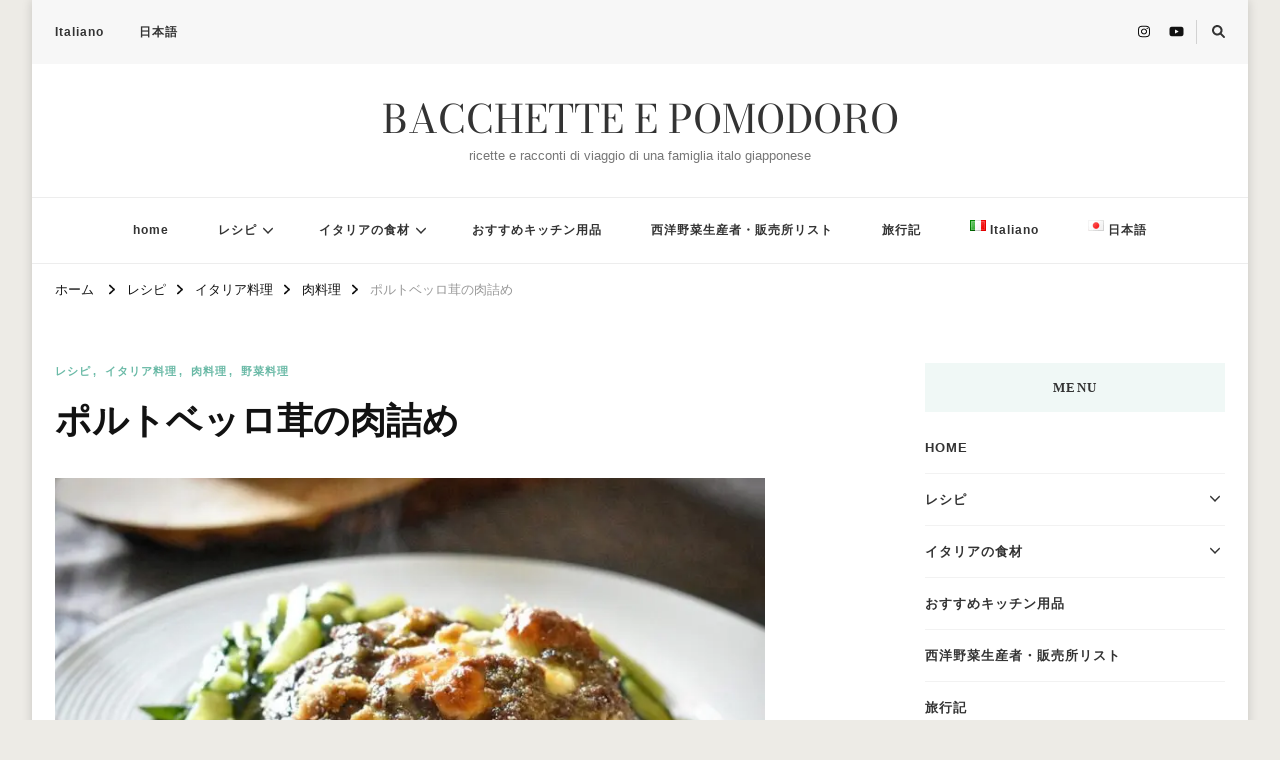

--- FILE ---
content_type: text/html; charset=UTF-8
request_url: https://bacchetteepomodoro.com/ja/funghi-portobello-ripieni-2/
body_size: 29895
content:
    <!DOCTYPE html>
    <html lang="ja" prefix="og: https://ogp.me/ns#">
    <head itemscope itemtype="http://schema.org/WebSite">
	    <meta charset="UTF-8">
    <meta name="viewport" content="width=device-width, initial-scale=1">
    <link rel="profile" href="http://gmpg.org/xfn/11">
    <style>
#wpadminbar #wp-admin-bar-wccp_free_top_button .ab-icon:before {
	content: "\f160";
	color: #02CA02;
	top: 3px;
}
#wpadminbar #wp-admin-bar-wccp_free_top_button .ab-icon {
	transform: rotate(45deg);
}
</style>
<link rel="preload" href="https://bacchetteepomodoro.com/wp-content/fonts/bodoni-moda/aFT67PxzY382XsXX63LUYL6GYFcan6NJrKp-VPjfJMShrpsGFUt8oU7a8Id4tA.woff2" as="font" type="font/woff2" crossorigin><link rel="alternate" href="https://bacchetteepomodoro.com/funghi-portobello-ripieni/" hreflang="it"/>
<link rel="alternate" href="https://bacchetteepomodoro.com/ja/funghi-portobello-ripieni-2/" hreflang="ja"/>

<!-- Search Engine Optimization by Rank Math - https://rankmath.com/ -->
<title>簡単おいしい！ポルトベッロ茸の肉詰め　レシピ・作り方| BACCHETTE E POMODORO</title>
<meta name="description" content="ポルトベッロ茸とはマッシュルームを大きく成長させたもので、肉厚で歯ごたえがある食感とマッシュルームの味と香りが美味しいキノコ。"/>
<meta name="robots" content="follow, index, max-snippet:-1, max-video-preview:-1, max-image-preview:large"/>
<link rel="canonical" href="https://bacchetteepomodoro.com/ja/funghi-portobello-ripieni-2/"/>
<meta property="og:locale" content="ja_JP"/>
<meta property="og:type" content="article"/>
<meta property="og:title" content="簡単おいしい！ポルトベッロ茸の肉詰め　レシピ・作り方| BACCHETTE E POMODORO"/>
<meta property="og:description" content="ポルトベッロ茸とはマッシュルームを大きく成長させたもので、肉厚で歯ごたえがある食感とマッシュルームの味と香りが美味しいキノコ。"/>
<meta property="og:url" content="https://bacchetteepomodoro.com/ja/funghi-portobello-ripieni-2/"/>
<meta property="og:site_name" content="BACCHETTE E POMODORO"/>
<meta property="article:tag" content="マッシュルーム"/>
<meta property="article:tag" content="牛ミンチ"/>
<meta property="article:tag" content="牛肉"/>
<meta property="article:section" content="レシピ"/>
<meta property="og:updated_time" content="2023-10-11T13:57:26+02:00"/>
<meta property="og:image" content="https://bacchetteepomodoro.com/wp-content/uploads/2020/03/IMG_0089-2.jpg"/>
<meta property="og:image:secure_url" content="https://bacchetteepomodoro.com/wp-content/uploads/2020/03/IMG_0089-2.jpg"/>
<meta property="og:image:width" content="1000"/>
<meta property="og:image:height" content="666"/>
<meta property="og:image:alt" content="funghi portobello ripieni ポルトベッロの肉詰め"/>
<meta property="og:image:type" content="image/jpeg"/>
<meta name="twitter:card" content="summary_large_image"/>
<meta name="twitter:title" content="簡単おいしい！ポルトベッロ茸の肉詰め　レシピ・作り方| BACCHETTE E POMODORO"/>
<meta name="twitter:description" content="ポルトベッロ茸とはマッシュルームを大きく成長させたもので、肉厚で歯ごたえがある食感とマッシュルームの味と香りが美味しいキノコ。"/>
<meta name="twitter:image" content="https://bacchetteepomodoro.com/wp-content/uploads/2020/03/IMG_0089-2.jpg"/>
<script type="application/ld+json" class="rank-math-schema">{"@context":"https://schema.org","@graph":[{"@type":["Person","Organization"],"@id":"https://bacchetteepomodoro.com/#person","name":"BACCHETTE E POMODORO"},{"@type":"WebSite","@id":"https://bacchetteepomodoro.com/#website","url":"https://bacchetteepomodoro.com","name":"BACCHETTE E POMODORO","publisher":{"@id":"https://bacchetteepomodoro.com/#person"},"inLanguage":"ja"},{"@type":"ImageObject","@id":"https://bacchetteepomodoro.com/wp-content/uploads/2020/03/IMG_0089-2.jpg","url":"https://bacchetteepomodoro.com/wp-content/uploads/2020/03/IMG_0089-2.jpg","width":"1000","height":"666","caption":"funghi portobello ripieni \u30dd\u30eb\u30c8\u30d9\u30c3\u30ed\u306e\u8089\u8a70\u3081","inLanguage":"ja"},{"@type":"WebPage","@id":"https://bacchetteepomodoro.com/ja/funghi-portobello-ripieni-2/#webpage","url":"https://bacchetteepomodoro.com/ja/funghi-portobello-ripieni-2/","name":"\u7c21\u5358\u304a\u3044\u3057\u3044\uff01\u30dd\u30eb\u30c8\u30d9\u30c3\u30ed\u8338\u306e\u8089\u8a70\u3081\u3000\u30ec\u30b7\u30d4\u30fb\u4f5c\u308a\u65b9| BACCHETTE E POMODORO","datePublished":"2020-03-17T15:25:23+01:00","dateModified":"2023-10-11T13:57:26+02:00","isPartOf":{"@id":"https://bacchetteepomodoro.com/#website"},"primaryImageOfPage":{"@id":"https://bacchetteepomodoro.com/wp-content/uploads/2020/03/IMG_0089-2.jpg"},"inLanguage":"ja"},{"@type":"Person","@id":"https://bacchetteepomodoro.com/ja/funghi-portobello-ripieni-2/#author","name":"Bacchette e Pomodoro","image":{"@type":"ImageObject","@id":"https://secure.gravatar.com/avatar/bd4c9c44eac1c34ea3fc1f8ac4ed8516397e1352d556ce377617d571a756e6a2?s=96&amp;d=mm&amp;r=g","url":"https://secure.gravatar.com/avatar/bd4c9c44eac1c34ea3fc1f8ac4ed8516397e1352d556ce377617d571a756e6a2?s=96&amp;d=mm&amp;r=g","caption":"Bacchette e Pomodoro","inLanguage":"ja"}},{"@type":"Recipe","name":"\u7c21\u5358\u304a\u3044\u3057\u3044\uff01\u30dd\u30eb\u30c8\u30d9\u30c3\u30ed\u8338\u306e\u8089\u8a70\u3081\u3000\u30ec\u30b7\u30d4\u30fb\u4f5c\u308a\u65b9","datePublished":"2020-03-17T15:25:23+01:00","author":{"@id":"https://bacchetteepomodoro.com/ja/funghi-portobello-ripieni-2/#author","name":"Bacchette e Pomodoro"},"description":"\u30dd\u30eb\u30c8\u30d9\u30c3\u30ed\u8338\u3068\u306f\u30de\u30c3\u30b7\u30e5\u30eb\u30fc\u30e0\u3092\u5927\u304d\u304f\u6210\u9577\u3055\u305b\u305f\u3082\u306e\u3067\u3001\u8089\u539a\u3067\u6b6f\u3054\u305f\u3048\u304c\u3042\u308b\u98df\u611f\u3068\u30de\u30c3\u30b7\u30e5\u30eb\u30fc\u30e0\u306e\u5473\u3068\u9999\u308a\u304c\u7f8e\u5473\u3057\u3044\u30ad\u30ce\u30b3\u3002","recipeIngredient":[],"image":{"@id":"https://bacchetteepomodoro.com/wp-content/uploads/2020/03/IMG_0089-2.jpg"},"@id":"https://bacchetteepomodoro.com/ja/funghi-portobello-ripieni-2/#schema-96450","isPartOf":{"@id":"https://bacchetteepomodoro.com/ja/funghi-portobello-ripieni-2/#webpage"},"publisher":{"@id":"https://bacchetteepomodoro.com/#person"},"inLanguage":"ja","mainEntityOfPage":{"@id":"https://bacchetteepomodoro.com/ja/funghi-portobello-ripieni-2/#webpage"}}]}</script>
<!-- /Rank Math WordPress SEO プラグイン -->

<link rel="alternate" type="application/rss+xml" title="BACCHETTE E POMODORO &raquo; フィード" href="https://bacchetteepomodoro.com/ja/feed/"/>
<link rel="alternate" type="application/rss+xml" title="BACCHETTE E POMODORO &raquo; コメントフィード" href="https://bacchetteepomodoro.com/ja/comments/feed/"/>
<link rel="alternate" title="oEmbed (JSON)" type="application/json+oembed" href="https://bacchetteepomodoro.com/wp-json/oembed/1.0/embed?url=https%3A%2F%2Fbacchetteepomodoro.com%2Fja%2Ffunghi-portobello-ripieni-2%2F&#038;lang=ja"/>
<link rel="alternate" title="oEmbed (XML)" type="text/xml+oembed" href="https://bacchetteepomodoro.com/wp-json/oembed/1.0/embed?url=https%3A%2F%2Fbacchetteepomodoro.com%2Fja%2Ffunghi-portobello-ripieni-2%2F&#038;format=xml&#038;lang=ja"/>
<style id='wp-img-auto-sizes-contain-inline-css' type='text/css'>
img:is([sizes=auto i],[sizes^="auto," i]){contain-intrinsic-size:3000px 1500px}
/*# sourceURL=wp-img-auto-sizes-contain-inline-css */
</style>
<style id='wp-emoji-styles-inline-css' type='text/css'>

	img.wp-smiley, img.emoji {
		display: inline !important;
		border: none !important;
		box-shadow: none !important;
		height: 1em !important;
		width: 1em !important;
		margin: 0 0.07em !important;
		vertical-align: -0.1em !important;
		background: none !important;
		padding: 0 !important;
	}
/*# sourceURL=wp-emoji-styles-inline-css */
</style>
<style id='wp-block-library-inline-css' type='text/css'>
:root{--wp-block-synced-color:#7a00df;--wp-block-synced-color--rgb:122,0,223;--wp-bound-block-color:var(--wp-block-synced-color);--wp-editor-canvas-background:#ddd;--wp-admin-theme-color:#007cba;--wp-admin-theme-color--rgb:0,124,186;--wp-admin-theme-color-darker-10:#006ba1;--wp-admin-theme-color-darker-10--rgb:0,107,160.5;--wp-admin-theme-color-darker-20:#005a87;--wp-admin-theme-color-darker-20--rgb:0,90,135;--wp-admin-border-width-focus:2px}@media (min-resolution:192dpi){:root{--wp-admin-border-width-focus:1.5px}}.wp-element-button{cursor:pointer}:root .has-very-light-gray-background-color{background-color:#eee}:root .has-very-dark-gray-background-color{background-color:#313131}:root .has-very-light-gray-color{color:#eee}:root .has-very-dark-gray-color{color:#313131}:root .has-vivid-green-cyan-to-vivid-cyan-blue-gradient-background{background:linear-gradient(135deg,#00d084,#0693e3)}:root .has-purple-crush-gradient-background{background:linear-gradient(135deg,#34e2e4,#4721fb 50%,#ab1dfe)}:root .has-hazy-dawn-gradient-background{background:linear-gradient(135deg,#faaca8,#dad0ec)}:root .has-subdued-olive-gradient-background{background:linear-gradient(135deg,#fafae1,#67a671)}:root .has-atomic-cream-gradient-background{background:linear-gradient(135deg,#fdd79a,#004a59)}:root .has-nightshade-gradient-background{background:linear-gradient(135deg,#330968,#31cdcf)}:root .has-midnight-gradient-background{background:linear-gradient(135deg,#020381,#2874fc)}:root{--wp--preset--font-size--normal:16px;--wp--preset--font-size--huge:42px}.has-regular-font-size{font-size:1em}.has-larger-font-size{font-size:2.625em}.has-normal-font-size{font-size:var(--wp--preset--font-size--normal)}.has-huge-font-size{font-size:var(--wp--preset--font-size--huge)}.has-text-align-center{text-align:center}.has-text-align-left{text-align:left}.has-text-align-right{text-align:right}.has-fit-text{white-space:nowrap!important}#end-resizable-editor-section{display:none}.aligncenter{clear:both}.items-justified-left{justify-content:flex-start}.items-justified-center{justify-content:center}.items-justified-right{justify-content:flex-end}.items-justified-space-between{justify-content:space-between}.screen-reader-text{border:0;clip-path:inset(50%);height:1px;margin:-1px;overflow:hidden;padding:0;position:absolute;width:1px;word-wrap:normal!important}.screen-reader-text:focus{background-color:#ddd;clip-path:none;color:#444;display:block;font-size:1em;height:auto;left:5px;line-height:normal;padding:15px 23px 14px;text-decoration:none;top:5px;width:auto;z-index:100000}html :where(.has-border-color){border-style:solid}html :where([style*=border-top-color]){border-top-style:solid}html :where([style*=border-right-color]){border-right-style:solid}html :where([style*=border-bottom-color]){border-bottom-style:solid}html :where([style*=border-left-color]){border-left-style:solid}html :where([style*=border-width]){border-style:solid}html :where([style*=border-top-width]){border-top-style:solid}html :where([style*=border-right-width]){border-right-style:solid}html :where([style*=border-bottom-width]){border-bottom-style:solid}html :where([style*=border-left-width]){border-left-style:solid}html :where(img[class*=wp-image-]){height:auto;max-width:100%}:where(figure){margin:0 0 1em}html :where(.is-position-sticky){--wp-admin--admin-bar--position-offset:var(--wp-admin--admin-bar--height,0px)}@media screen and (max-width:600px){html :where(.is-position-sticky){--wp-admin--admin-bar--position-offset:0px}}

/*# sourceURL=wp-block-library-inline-css */
</style><style id='wp-block-heading-inline-css' type='text/css'>
h1:where(.wp-block-heading).has-background,h2:where(.wp-block-heading).has-background,h3:where(.wp-block-heading).has-background,h4:where(.wp-block-heading).has-background,h5:where(.wp-block-heading).has-background,h6:where(.wp-block-heading).has-background{padding:1.25em 2.375em}h1.has-text-align-left[style*=writing-mode]:where([style*=vertical-lr]),h1.has-text-align-right[style*=writing-mode]:where([style*=vertical-rl]),h2.has-text-align-left[style*=writing-mode]:where([style*=vertical-lr]),h2.has-text-align-right[style*=writing-mode]:where([style*=vertical-rl]),h3.has-text-align-left[style*=writing-mode]:where([style*=vertical-lr]),h3.has-text-align-right[style*=writing-mode]:where([style*=vertical-rl]),h4.has-text-align-left[style*=writing-mode]:where([style*=vertical-lr]),h4.has-text-align-right[style*=writing-mode]:where([style*=vertical-rl]),h5.has-text-align-left[style*=writing-mode]:where([style*=vertical-lr]),h5.has-text-align-right[style*=writing-mode]:where([style*=vertical-rl]),h6.has-text-align-left[style*=writing-mode]:where([style*=vertical-lr]),h6.has-text-align-right[style*=writing-mode]:where([style*=vertical-rl]){rotate:180deg}
/*# sourceURL=https://bacchetteepomodoro.com/wp-includes/blocks/heading/style.min.css */
</style>
<style id='wp-block-image-inline-css' type='text/css'>
.wp-block-image>a,.wp-block-image>figure>a{display:inline-block}.wp-block-image img{box-sizing:border-box;height:auto;max-width:100%;vertical-align:bottom}@media not (prefers-reduced-motion){.wp-block-image img.hide{visibility:hidden}.wp-block-image img.show{animation:show-content-image .4s}}.wp-block-image[style*=border-radius] img,.wp-block-image[style*=border-radius]>a{border-radius:inherit}.wp-block-image.has-custom-border img{box-sizing:border-box}.wp-block-image.aligncenter{text-align:center}.wp-block-image.alignfull>a,.wp-block-image.alignwide>a{width:100%}.wp-block-image.alignfull img,.wp-block-image.alignwide img{height:auto;width:100%}.wp-block-image .aligncenter,.wp-block-image .alignleft,.wp-block-image .alignright,.wp-block-image.aligncenter,.wp-block-image.alignleft,.wp-block-image.alignright{display:table}.wp-block-image .aligncenter>figcaption,.wp-block-image .alignleft>figcaption,.wp-block-image .alignright>figcaption,.wp-block-image.aligncenter>figcaption,.wp-block-image.alignleft>figcaption,.wp-block-image.alignright>figcaption{caption-side:bottom;display:table-caption}.wp-block-image .alignleft{float:left;margin:.5em 1em .5em 0}.wp-block-image .alignright{float:right;margin:.5em 0 .5em 1em}.wp-block-image .aligncenter{margin-left:auto;margin-right:auto}.wp-block-image :where(figcaption){margin-bottom:1em;margin-top:.5em}.wp-block-image.is-style-circle-mask img{border-radius:9999px}@supports ((-webkit-mask-image:none) or (mask-image:none)) or (-webkit-mask-image:none){.wp-block-image.is-style-circle-mask img{border-radius:0;-webkit-mask-image:url('data:image/svg+xml;utf8,<svg viewBox="0 0 100 100" xmlns="http://www.w3.org/2000/svg"><circle cx="50" cy="50" r="50"/></svg>');mask-image:url('data:image/svg+xml;utf8,<svg viewBox="0 0 100 100" xmlns="http://www.w3.org/2000/svg"><circle cx="50" cy="50" r="50"/></svg>');mask-mode:alpha;-webkit-mask-position:center;mask-position:center;-webkit-mask-repeat:no-repeat;mask-repeat:no-repeat;-webkit-mask-size:contain;mask-size:contain}}:root :where(.wp-block-image.is-style-rounded img,.wp-block-image .is-style-rounded img){border-radius:9999px}.wp-block-image figure{margin:0}.wp-lightbox-container{display:flex;flex-direction:column;position:relative}.wp-lightbox-container img{cursor:zoom-in}.wp-lightbox-container img:hover+button{opacity:1}.wp-lightbox-container button{align-items:center;backdrop-filter:blur(16px) saturate(180%);background-color:#5a5a5a40;border:none;border-radius:4px;cursor:zoom-in;display:flex;height:20px;justify-content:center;opacity:0;padding:0;position:absolute;right:16px;text-align:center;top:16px;width:20px;z-index:100}@media not (prefers-reduced-motion){.wp-lightbox-container button{transition:opacity .2s ease}}.wp-lightbox-container button:focus-visible{outline:3px auto #5a5a5a40;outline:3px auto -webkit-focus-ring-color;outline-offset:3px}.wp-lightbox-container button:hover{cursor:pointer;opacity:1}.wp-lightbox-container button:focus{opacity:1}.wp-lightbox-container button:focus,.wp-lightbox-container button:hover,.wp-lightbox-container button:not(:hover):not(:active):not(.has-background){background-color:#5a5a5a40;border:none}.wp-lightbox-overlay{box-sizing:border-box;cursor:zoom-out;height:100vh;left:0;overflow:hidden;position:fixed;top:0;visibility:hidden;width:100%;z-index:100000}.wp-lightbox-overlay .close-button{align-items:center;cursor:pointer;display:flex;justify-content:center;min-height:40px;min-width:40px;padding:0;position:absolute;right:calc(env(safe-area-inset-right) + 16px);top:calc(env(safe-area-inset-top) + 16px);z-index:5000000}.wp-lightbox-overlay .close-button:focus,.wp-lightbox-overlay .close-button:hover,.wp-lightbox-overlay .close-button:not(:hover):not(:active):not(.has-background){background:none;border:none}.wp-lightbox-overlay .lightbox-image-container{height:var(--wp--lightbox-container-height);left:50%;overflow:hidden;position:absolute;top:50%;transform:translate(-50%,-50%);transform-origin:top left;width:var(--wp--lightbox-container-width);z-index:9999999999}.wp-lightbox-overlay .wp-block-image{align-items:center;box-sizing:border-box;display:flex;height:100%;justify-content:center;margin:0;position:relative;transform-origin:0 0;width:100%;z-index:3000000}.wp-lightbox-overlay .wp-block-image img{height:var(--wp--lightbox-image-height);min-height:var(--wp--lightbox-image-height);min-width:var(--wp--lightbox-image-width);width:var(--wp--lightbox-image-width)}.wp-lightbox-overlay .wp-block-image figcaption{display:none}.wp-lightbox-overlay button{background:none;border:none}.wp-lightbox-overlay .scrim{background-color:#fff;height:100%;opacity:.9;position:absolute;width:100%;z-index:2000000}.wp-lightbox-overlay.active{visibility:visible}@media not (prefers-reduced-motion){.wp-lightbox-overlay.active{animation:turn-on-visibility .25s both}.wp-lightbox-overlay.active img{animation:turn-on-visibility .35s both}.wp-lightbox-overlay.show-closing-animation:not(.active){animation:turn-off-visibility .35s both}.wp-lightbox-overlay.show-closing-animation:not(.active) img{animation:turn-off-visibility .25s both}.wp-lightbox-overlay.zoom.active{animation:none;opacity:1;visibility:visible}.wp-lightbox-overlay.zoom.active .lightbox-image-container{animation:lightbox-zoom-in .4s}.wp-lightbox-overlay.zoom.active .lightbox-image-container img{animation:none}.wp-lightbox-overlay.zoom.active .scrim{animation:turn-on-visibility .4s forwards}.wp-lightbox-overlay.zoom.show-closing-animation:not(.active){animation:none}.wp-lightbox-overlay.zoom.show-closing-animation:not(.active) .lightbox-image-container{animation:lightbox-zoom-out .4s}.wp-lightbox-overlay.zoom.show-closing-animation:not(.active) .lightbox-image-container img{animation:none}.wp-lightbox-overlay.zoom.show-closing-animation:not(.active) .scrim{animation:turn-off-visibility .4s forwards}}@keyframes show-content-image{0%{visibility:hidden}99%{visibility:hidden}to{visibility:visible}}@keyframes turn-on-visibility{0%{opacity:0}to{opacity:1}}@keyframes turn-off-visibility{0%{opacity:1;visibility:visible}99%{opacity:0;visibility:visible}to{opacity:0;visibility:hidden}}@keyframes lightbox-zoom-in{0%{transform:translate(calc((-100vw + var(--wp--lightbox-scrollbar-width))/2 + var(--wp--lightbox-initial-left-position)),calc(-50vh + var(--wp--lightbox-initial-top-position))) scale(var(--wp--lightbox-scale))}to{transform:translate(-50%,-50%) scale(1)}}@keyframes lightbox-zoom-out{0%{transform:translate(-50%,-50%) scale(1);visibility:visible}99%{visibility:visible}to{transform:translate(calc((-100vw + var(--wp--lightbox-scrollbar-width))/2 + var(--wp--lightbox-initial-left-position)),calc(-50vh + var(--wp--lightbox-initial-top-position))) scale(var(--wp--lightbox-scale));visibility:hidden}}
/*# sourceURL=https://bacchetteepomodoro.com/wp-includes/blocks/image/style.min.css */
</style>
<style id='wp-block-list-inline-css' type='text/css'>
ol,ul{box-sizing:border-box}:root :where(.wp-block-list.has-background){padding:1.25em 2.375em}
/*# sourceURL=https://bacchetteepomodoro.com/wp-includes/blocks/list/style.min.css */
</style>
<style id='wp-block-paragraph-inline-css' type='text/css'>
.is-small-text{font-size:.875em}.is-regular-text{font-size:1em}.is-large-text{font-size:2.25em}.is-larger-text{font-size:3em}.has-drop-cap:not(:focus):first-letter{float:left;font-size:8.4em;font-style:normal;font-weight:100;line-height:.68;margin:.05em .1em 0 0;text-transform:uppercase}body.rtl .has-drop-cap:not(:focus):first-letter{float:none;margin-left:.1em}p.has-drop-cap.has-background{overflow:hidden}:root :where(p.has-background){padding:1.25em 2.375em}:where(p.has-text-color:not(.has-link-color)) a{color:inherit}p.has-text-align-left[style*="writing-mode:vertical-lr"],p.has-text-align-right[style*="writing-mode:vertical-rl"]{rotate:180deg}
/*# sourceURL=https://bacchetteepomodoro.com/wp-includes/blocks/paragraph/style.min.css */
</style>
<style id='wp-block-spacer-inline-css' type='text/css'>
.wp-block-spacer{clear:both}
/*# sourceURL=https://bacchetteepomodoro.com/wp-includes/blocks/spacer/style.min.css */
</style>
<style id='global-styles-inline-css' type='text/css'>
:root{--wp--preset--aspect-ratio--square: 1;--wp--preset--aspect-ratio--4-3: 4/3;--wp--preset--aspect-ratio--3-4: 3/4;--wp--preset--aspect-ratio--3-2: 3/2;--wp--preset--aspect-ratio--2-3: 2/3;--wp--preset--aspect-ratio--16-9: 16/9;--wp--preset--aspect-ratio--9-16: 9/16;--wp--preset--color--black: #000000;--wp--preset--color--cyan-bluish-gray: #abb8c3;--wp--preset--color--white: #ffffff;--wp--preset--color--pale-pink: #f78da7;--wp--preset--color--vivid-red: #cf2e2e;--wp--preset--color--luminous-vivid-orange: #ff6900;--wp--preset--color--luminous-vivid-amber: #fcb900;--wp--preset--color--light-green-cyan: #7bdcb5;--wp--preset--color--vivid-green-cyan: #00d084;--wp--preset--color--pale-cyan-blue: #8ed1fc;--wp--preset--color--vivid-cyan-blue: #0693e3;--wp--preset--color--vivid-purple: #9b51e0;--wp--preset--gradient--vivid-cyan-blue-to-vivid-purple: linear-gradient(135deg,rgb(6,147,227) 0%,rgb(155,81,224) 100%);--wp--preset--gradient--light-green-cyan-to-vivid-green-cyan: linear-gradient(135deg,rgb(122,220,180) 0%,rgb(0,208,130) 100%);--wp--preset--gradient--luminous-vivid-amber-to-luminous-vivid-orange: linear-gradient(135deg,rgb(252,185,0) 0%,rgb(255,105,0) 100%);--wp--preset--gradient--luminous-vivid-orange-to-vivid-red: linear-gradient(135deg,rgb(255,105,0) 0%,rgb(207,46,46) 100%);--wp--preset--gradient--very-light-gray-to-cyan-bluish-gray: linear-gradient(135deg,rgb(238,238,238) 0%,rgb(169,184,195) 100%);--wp--preset--gradient--cool-to-warm-spectrum: linear-gradient(135deg,rgb(74,234,220) 0%,rgb(151,120,209) 20%,rgb(207,42,186) 40%,rgb(238,44,130) 60%,rgb(251,105,98) 80%,rgb(254,248,76) 100%);--wp--preset--gradient--blush-light-purple: linear-gradient(135deg,rgb(255,206,236) 0%,rgb(152,150,240) 100%);--wp--preset--gradient--blush-bordeaux: linear-gradient(135deg,rgb(254,205,165) 0%,rgb(254,45,45) 50%,rgb(107,0,62) 100%);--wp--preset--gradient--luminous-dusk: linear-gradient(135deg,rgb(255,203,112) 0%,rgb(199,81,192) 50%,rgb(65,88,208) 100%);--wp--preset--gradient--pale-ocean: linear-gradient(135deg,rgb(255,245,203) 0%,rgb(182,227,212) 50%,rgb(51,167,181) 100%);--wp--preset--gradient--electric-grass: linear-gradient(135deg,rgb(202,248,128) 0%,rgb(113,206,126) 100%);--wp--preset--gradient--midnight: linear-gradient(135deg,rgb(2,3,129) 0%,rgb(40,116,252) 100%);--wp--preset--font-size--small: 13px;--wp--preset--font-size--medium: 20px;--wp--preset--font-size--large: 36px;--wp--preset--font-size--x-large: 42px;--wp--preset--spacing--20: 0.44rem;--wp--preset--spacing--30: 0.67rem;--wp--preset--spacing--40: 1rem;--wp--preset--spacing--50: 1.5rem;--wp--preset--spacing--60: 2.25rem;--wp--preset--spacing--70: 3.38rem;--wp--preset--spacing--80: 5.06rem;--wp--preset--shadow--natural: 6px 6px 9px rgba(0, 0, 0, 0.2);--wp--preset--shadow--deep: 12px 12px 50px rgba(0, 0, 0, 0.4);--wp--preset--shadow--sharp: 6px 6px 0px rgba(0, 0, 0, 0.2);--wp--preset--shadow--outlined: 6px 6px 0px -3px rgb(255, 255, 255), 6px 6px rgb(0, 0, 0);--wp--preset--shadow--crisp: 6px 6px 0px rgb(0, 0, 0);}:where(.is-layout-flex){gap: 0.5em;}:where(.is-layout-grid){gap: 0.5em;}body .is-layout-flex{display: flex;}.is-layout-flex{flex-wrap: wrap;align-items: center;}.is-layout-flex > :is(*, div){margin: 0;}body .is-layout-grid{display: grid;}.is-layout-grid > :is(*, div){margin: 0;}:where(.wp-block-columns.is-layout-flex){gap: 2em;}:where(.wp-block-columns.is-layout-grid){gap: 2em;}:where(.wp-block-post-template.is-layout-flex){gap: 1.25em;}:where(.wp-block-post-template.is-layout-grid){gap: 1.25em;}.has-black-color{color: var(--wp--preset--color--black) !important;}.has-cyan-bluish-gray-color{color: var(--wp--preset--color--cyan-bluish-gray) !important;}.has-white-color{color: var(--wp--preset--color--white) !important;}.has-pale-pink-color{color: var(--wp--preset--color--pale-pink) !important;}.has-vivid-red-color{color: var(--wp--preset--color--vivid-red) !important;}.has-luminous-vivid-orange-color{color: var(--wp--preset--color--luminous-vivid-orange) !important;}.has-luminous-vivid-amber-color{color: var(--wp--preset--color--luminous-vivid-amber) !important;}.has-light-green-cyan-color{color: var(--wp--preset--color--light-green-cyan) !important;}.has-vivid-green-cyan-color{color: var(--wp--preset--color--vivid-green-cyan) !important;}.has-pale-cyan-blue-color{color: var(--wp--preset--color--pale-cyan-blue) !important;}.has-vivid-cyan-blue-color{color: var(--wp--preset--color--vivid-cyan-blue) !important;}.has-vivid-purple-color{color: var(--wp--preset--color--vivid-purple) !important;}.has-black-background-color{background-color: var(--wp--preset--color--black) !important;}.has-cyan-bluish-gray-background-color{background-color: var(--wp--preset--color--cyan-bluish-gray) !important;}.has-white-background-color{background-color: var(--wp--preset--color--white) !important;}.has-pale-pink-background-color{background-color: var(--wp--preset--color--pale-pink) !important;}.has-vivid-red-background-color{background-color: var(--wp--preset--color--vivid-red) !important;}.has-luminous-vivid-orange-background-color{background-color: var(--wp--preset--color--luminous-vivid-orange) !important;}.has-luminous-vivid-amber-background-color{background-color: var(--wp--preset--color--luminous-vivid-amber) !important;}.has-light-green-cyan-background-color{background-color: var(--wp--preset--color--light-green-cyan) !important;}.has-vivid-green-cyan-background-color{background-color: var(--wp--preset--color--vivid-green-cyan) !important;}.has-pale-cyan-blue-background-color{background-color: var(--wp--preset--color--pale-cyan-blue) !important;}.has-vivid-cyan-blue-background-color{background-color: var(--wp--preset--color--vivid-cyan-blue) !important;}.has-vivid-purple-background-color{background-color: var(--wp--preset--color--vivid-purple) !important;}.has-black-border-color{border-color: var(--wp--preset--color--black) !important;}.has-cyan-bluish-gray-border-color{border-color: var(--wp--preset--color--cyan-bluish-gray) !important;}.has-white-border-color{border-color: var(--wp--preset--color--white) !important;}.has-pale-pink-border-color{border-color: var(--wp--preset--color--pale-pink) !important;}.has-vivid-red-border-color{border-color: var(--wp--preset--color--vivid-red) !important;}.has-luminous-vivid-orange-border-color{border-color: var(--wp--preset--color--luminous-vivid-orange) !important;}.has-luminous-vivid-amber-border-color{border-color: var(--wp--preset--color--luminous-vivid-amber) !important;}.has-light-green-cyan-border-color{border-color: var(--wp--preset--color--light-green-cyan) !important;}.has-vivid-green-cyan-border-color{border-color: var(--wp--preset--color--vivid-green-cyan) !important;}.has-pale-cyan-blue-border-color{border-color: var(--wp--preset--color--pale-cyan-blue) !important;}.has-vivid-cyan-blue-border-color{border-color: var(--wp--preset--color--vivid-cyan-blue) !important;}.has-vivid-purple-border-color{border-color: var(--wp--preset--color--vivid-purple) !important;}.has-vivid-cyan-blue-to-vivid-purple-gradient-background{background: var(--wp--preset--gradient--vivid-cyan-blue-to-vivid-purple) !important;}.has-light-green-cyan-to-vivid-green-cyan-gradient-background{background: var(--wp--preset--gradient--light-green-cyan-to-vivid-green-cyan) !important;}.has-luminous-vivid-amber-to-luminous-vivid-orange-gradient-background{background: var(--wp--preset--gradient--luminous-vivid-amber-to-luminous-vivid-orange) !important;}.has-luminous-vivid-orange-to-vivid-red-gradient-background{background: var(--wp--preset--gradient--luminous-vivid-orange-to-vivid-red) !important;}.has-very-light-gray-to-cyan-bluish-gray-gradient-background{background: var(--wp--preset--gradient--very-light-gray-to-cyan-bluish-gray) !important;}.has-cool-to-warm-spectrum-gradient-background{background: var(--wp--preset--gradient--cool-to-warm-spectrum) !important;}.has-blush-light-purple-gradient-background{background: var(--wp--preset--gradient--blush-light-purple) !important;}.has-blush-bordeaux-gradient-background{background: var(--wp--preset--gradient--blush-bordeaux) !important;}.has-luminous-dusk-gradient-background{background: var(--wp--preset--gradient--luminous-dusk) !important;}.has-pale-ocean-gradient-background{background: var(--wp--preset--gradient--pale-ocean) !important;}.has-electric-grass-gradient-background{background: var(--wp--preset--gradient--electric-grass) !important;}.has-midnight-gradient-background{background: var(--wp--preset--gradient--midnight) !important;}.has-small-font-size{font-size: var(--wp--preset--font-size--small) !important;}.has-medium-font-size{font-size: var(--wp--preset--font-size--medium) !important;}.has-large-font-size{font-size: var(--wp--preset--font-size--large) !important;}.has-x-large-font-size{font-size: var(--wp--preset--font-size--x-large) !important;}
/*# sourceURL=global-styles-inline-css */
</style>

<style id='classic-theme-styles-inline-css' type='text/css'>
/*! This file is auto-generated */
.wp-block-button__link{color:#fff;background-color:#32373c;border-radius:9999px;box-shadow:none;text-decoration:none;padding:calc(.667em + 2px) calc(1.333em + 2px);font-size:1.125em}.wp-block-file__button{background:#32373c;color:#fff;text-decoration:none}
/*# sourceURL=/wp-includes/css/classic-themes.min.css */
</style>
<link rel='stylesheet' id='ez-toc-css' href='https://bacchetteepomodoro.com/wp-content/plugins/easy-table-of-contents/assets/css/screen.min.css?ver=2.0.80' type='text/css' media='all'/>
<style id='ez-toc-inline-css' type='text/css'>
div#ez-toc-container .ez-toc-title {font-size: 120%;}div#ez-toc-container .ez-toc-title {font-weight: 500;}div#ez-toc-container ul li , div#ez-toc-container ul li a {font-size: 100%;}div#ez-toc-container ul li , div#ez-toc-container ul li a {font-weight: 500;}div#ez-toc-container nav ul ul li {font-size: 90%;}div#ez-toc-container {background: #ffffff;border: 1px solid #54a598;}div#ez-toc-container p.ez-toc-title , #ez-toc-container .ez_toc_custom_title_icon , #ez-toc-container .ez_toc_custom_toc_icon {color: #3d3d3d;}div#ez-toc-container ul.ez-toc-list a {color: #383127;}div#ez-toc-container ul.ez-toc-list a:hover {color: #2a6496;}div#ez-toc-container ul.ez-toc-list a:visited {color: #428bca;}.ez-toc-counter nav ul li a::before {color: ;}.ez-toc-box-title {font-weight: bold; margin-bottom: 10px; text-align: center; text-transform: uppercase; letter-spacing: 1px; color: #666; padding-bottom: 5px;position:absolute;top:-4%;left:5%;background-color: inherit;transition: top 0.3s ease;}.ez-toc-box-title.toc-closed {top:-25%;}
.ez-toc-container-direction {direction: ltr;}.ez-toc-counter ul{counter-reset: item ;}.ez-toc-counter nav ul li a::before {content: counters(item, '.', decimal) '. ';display: inline-block;counter-increment: item;flex-grow: 0;flex-shrink: 0;margin-right: .2em; float: left; }.ez-toc-widget-direction {direction: ltr;}.ez-toc-widget-container ul{counter-reset: item ;}.ez-toc-widget-container nav ul li a::before {content: counters(item, '.', decimal) '. ';display: inline-block;counter-increment: item;flex-grow: 0;flex-shrink: 0;margin-right: .2em; float: left; }
/*# sourceURL=ez-toc-inline-css */
</style>
<link rel='stylesheet' id='owl-carousel-css' href='https://bacchetteepomodoro.com/wp-content/themes/vilva/css/owl.carousel.min.css?ver=2.3.4' type='text/css' media='all'/>
<link rel='stylesheet' id='animate-css' href='https://bacchetteepomodoro.com/wp-content/themes/vilva/css/animate.min.css?ver=3.5.2' type='text/css' media='all'/>
<link rel='stylesheet' id='vilva-google-fonts-css' href='https://bacchetteepomodoro.com/wp-content/fonts/4739875cd5a425f1adabcbdeb17f29bb.css' type='text/css' media='all'/>
<link rel='stylesheet' id='vilva-css' href='https://bacchetteepomodoro.com/wp-content/themes/vilva/style.css?ver=1.2.8' type='text/css' media='all'/>
<link rel='stylesheet' id='vilva-gutenberg-css' href='https://bacchetteepomodoro.com/wp-content/themes/vilva/css/gutenberg.min.css?ver=1.2.8' type='text/css' media='all'/>
<script type="text/javascript" src="https://bacchetteepomodoro.com/wp-includes/js/jquery/jquery.min.js?ver=3.7.1" id="jquery-core-js"></script>
<script type="text/javascript" src="https://bacchetteepomodoro.com/wp-includes/js/jquery/jquery-migrate.min.js?ver=3.4.1" id="jquery-migrate-js"></script>
<link rel="https://api.w.org/" href="https://bacchetteepomodoro.com/wp-json/"/><link rel="alternate" title="JSON" type="application/json" href="https://bacchetteepomodoro.com/wp-json/wp/v2/posts/7692"/><link rel="EditURI" type="application/rsd+xml" title="RSD" href="https://bacchetteepomodoro.com/xmlrpc.php?rsd"/>
<meta name="generator" content="WordPress 6.9"/>
<link rel='shortlink' href='https://bacchetteepomodoro.com/?p=7692'/>
<script id="wpcp_disable_selection" type="text/javascript">
var image_save_msg='You are not allowed to save images!';
	var no_menu_msg='Context Menu disabled!';
	var smessage = "Content is protected !!";

function disableEnterKey(e)
{
	var elemtype = e.target.tagName;
	
	elemtype = elemtype.toUpperCase();
	
	if (elemtype == "TEXT" || elemtype == "TEXTAREA" || elemtype == "INPUT" || elemtype == "PASSWORD" || elemtype == "SELECT" || elemtype == "OPTION" || elemtype == "EMBED")
	{
		elemtype = 'TEXT';
	}
	
	if (e.ctrlKey){
     var key;
     if(window.event)
          key = window.event.keyCode;     //IE
     else
          key = e.which;     //firefox (97)
    //if (key != 17) alert(key);
     if (elemtype!= 'TEXT' && (key == 97 || key == 65 || key == 67 || key == 99 || key == 88 || key == 120 || key == 26 || key == 85  || key == 86 || key == 83 || key == 43 || key == 73))
     {
		if(wccp_free_iscontenteditable(e)) return true;
		show_wpcp_message('You are not allowed to copy content or view source');
		return false;
     }else
     	return true;
     }
}


/*For contenteditable tags*/
function wccp_free_iscontenteditable(e)
{
	var e = e || window.event; // also there is no e.target property in IE. instead IE uses window.event.srcElement
  	
	var target = e.target || e.srcElement;

	var elemtype = e.target.nodeName;
	
	elemtype = elemtype.toUpperCase();
	
	var iscontenteditable = "false";
		
	if(typeof target.getAttribute!="undefined" ) iscontenteditable = target.getAttribute("contenteditable"); // Return true or false as string
	
	var iscontenteditable2 = false;
	
	if(typeof target.isContentEditable!="undefined" ) iscontenteditable2 = target.isContentEditable; // Return true or false as boolean

	if(target.parentElement.isContentEditable) iscontenteditable2 = true;
	
	if (iscontenteditable == "true" || iscontenteditable2 == true)
	{
		if(typeof target.style!="undefined" ) target.style.cursor = "text";
		
		return true;
	}
}

////////////////////////////////////
function disable_copy(e)
{	
	var e = e || window.event; // also there is no e.target property in IE. instead IE uses window.event.srcElement
	
	var elemtype = e.target.tagName;
	
	elemtype = elemtype.toUpperCase();
	
	if (elemtype == "TEXT" || elemtype == "TEXTAREA" || elemtype == "INPUT" || elemtype == "PASSWORD" || elemtype == "SELECT" || elemtype == "OPTION" || elemtype == "EMBED")
	{
		elemtype = 'TEXT';
	}
	
	if(wccp_free_iscontenteditable(e)) return true;
	
	var isSafari = /Safari/.test(navigator.userAgent) && /Apple Computer/.test(navigator.vendor);
	
	var checker_IMG = '';
	if (elemtype == "IMG" && checker_IMG == 'checked' && e.detail >= 2) {show_wpcp_message(alertMsg_IMG);return false;}
	if (elemtype != "TEXT")
	{
		if (smessage !== "" && e.detail == 2)
			show_wpcp_message(smessage);
		
		if (isSafari)
			return true;
		else
			return false;
	}	
}

//////////////////////////////////////////
function disable_copy_ie()
{
	var e = e || window.event;
	var elemtype = window.event.srcElement.nodeName;
	elemtype = elemtype.toUpperCase();
	if(wccp_free_iscontenteditable(e)) return true;
	if (elemtype == "IMG") {show_wpcp_message(alertMsg_IMG);return false;}
	if (elemtype != "TEXT" && elemtype != "TEXTAREA" && elemtype != "INPUT" && elemtype != "PASSWORD" && elemtype != "SELECT" && elemtype != "OPTION" && elemtype != "EMBED")
	{
		return false;
	}
}	
function reEnable()
{
	return true;
}
document.onkeydown = disableEnterKey;
document.onselectstart = disable_copy_ie;
if(navigator.userAgent.indexOf('MSIE')==-1)
{
	document.onmousedown = disable_copy;
	document.onclick = reEnable;
}
function disableSelection(target)
{
    //For IE This code will work
    if (typeof target.onselectstart!="undefined")
    target.onselectstart = disable_copy_ie;
    
    //For Firefox This code will work
    else if (typeof target.style.MozUserSelect!="undefined")
    {target.style.MozUserSelect="none";}
    
    //All other  (ie: Opera) This code will work
    else
    target.onmousedown=function(){return false}
    target.style.cursor = "default";
}
//Calling the JS function directly just after body load
window.onload = function(){disableSelection(document.body);};

//////////////////special for safari Start////////////////
var onlongtouch;
var timer;
var touchduration = 1000; //length of time we want the user to touch before we do something

var elemtype = "";
function touchstart(e) {
	var e = e || window.event;
  // also there is no e.target property in IE.
  // instead IE uses window.event.srcElement
  	var target = e.target || e.srcElement;
	
	elemtype = window.event.srcElement.nodeName;
	
	elemtype = elemtype.toUpperCase();
	
	if(!wccp_pro_is_passive()) e.preventDefault();
	if (!timer) {
		timer = setTimeout(onlongtouch, touchduration);
	}
}

function touchend() {
    //stops short touches from firing the event
    if (timer) {
        clearTimeout(timer);
        timer = null;
    }
	onlongtouch();
}

onlongtouch = function(e) { //this will clear the current selection if anything selected
	
	if (elemtype != "TEXT" && elemtype != "TEXTAREA" && elemtype != "INPUT" && elemtype != "PASSWORD" && elemtype != "SELECT" && elemtype != "EMBED" && elemtype != "OPTION")	
	{
		if (window.getSelection) {
			if (window.getSelection().empty) {  // Chrome
			window.getSelection().empty();
			} else if (window.getSelection().removeAllRanges) {  // Firefox
			window.getSelection().removeAllRanges();
			}
		} else if (document.selection) {  // IE?
			document.selection.empty();
		}
		return false;
	}
};

document.addEventListener("DOMContentLoaded", function(event) { 
    window.addEventListener("touchstart", touchstart, false);
    window.addEventListener("touchend", touchend, false);
});

function wccp_pro_is_passive() {

  var cold = false,
  hike = function() {};

  try {
	  const object1 = {};
  var aid = Object.defineProperty(object1, 'passive', {
  get() {cold = true}
  });
  window.addEventListener('test', hike, aid);
  window.removeEventListener('test', hike, aid);
  } catch (e) {}

  return cold;
}
/*special for safari End*/
</script>
<script id="wpcp_disable_Right_Click" type="text/javascript">document.ondragstart=function(){return false;}
function nocontext(e){return false;}document.oncontextmenu=nocontext;</script>
<style>
.unselectable
{
-moz-user-select:none;
-webkit-user-select:none;
cursor: default;
}
html
{
-webkit-touch-callout: none;
-webkit-user-select: none;
-khtml-user-select: none;
-moz-user-select: none;
-ms-user-select: none;
user-select: none;
-webkit-tap-highlight-color: rgba(0,0,0,0);
}
</style>
<script id="wpcp_css_disable_selection" type="text/javascript">var e=document.getElementsByTagName('body')[0];if(e){e.setAttribute('unselectable',"on");}</script>
<link rel="apple-touch-icon" sizes="180x180" href="/wp-content/uploads/fbrfg/apple-touch-icon.png">
<link rel="icon" type="image/png" sizes="32x32" href="/wp-content/uploads/fbrfg/favicon-32x32.png">
<link rel="icon" type="image/png" sizes="16x16" href="/wp-content/uploads/fbrfg/favicon-16x16.png">
<link rel="manifest" href="/wp-content/uploads/fbrfg/manifest.json">
<link rel="mask-icon" href="/wp-content/uploads/fbrfg/safari-pinned-tab.svg" color="#021b18">
<link rel="shortcut icon" href="/wp-content/uploads/fbrfg/favicon.ico">
<meta name="msapplication-config" content="/wp-content/uploads/fbrfg/browserconfig.xml">
<meta name="theme-color" content="#ffffff"><style type="text/css" id="custom-background-css">
body.custom-background { background-color: #edebe6; }
</style>
	<style type='text/css' media='all'>     
    .content-newsletter .blossomthemes-email-newsletter-wrapper.bg-img:after,
    .widget_blossomthemes_email_newsletter_widget .blossomthemes-email-newsletter-wrapper:after{
        background: rgba(107, 186, 167, 0.8);    }
    
    /*Typography*/

    body,
    button,
    input,
    select,
    optgroup,
    textarea{
        font-family : Verdana, Geneva, sans-serif;
        font-size   : 17px;        
    }

    :root {
	    --primary-font: Verdana, Geneva, sans-serif;
	    --secondary-font: Georgia, serif;
	    --primary-color: #6bbaa7;
	    --primary-color-rgb: 107, 186, 167;
	}
    
    .site-branding .site-title-wrap .site-title{
        font-size   : 39px;
        font-family : Bodoni Moda;
        font-weight : 400;
        font-style  : normal;
    }
    
    .site-branding .site-title-wrap .site-title a{
		color: #333333;
	}
    
    .custom-logo-link img{
	    width: 60px;
	    max-width: 100%;
	}

    .comment-body .reply .comment-reply-link:hover:before {
		background-image: url('data:image/svg+xml; utf-8, <svg xmlns="http://www.w3.org/2000/svg" width="18" height="15" viewBox="0 0 18 15"><path d="M934,147.2a11.941,11.941,0,0,1,7.5,3.7,16.063,16.063,0,0,1,3.5,7.3c-2.4-3.4-6.1-5.1-11-5.1v4.1l-7-7,7-7Z" transform="translate(-927 -143.2)" fill="%236bbaa7"/></svg>');
	}

	.site-header.style-five .header-mid .search-form .search-submit:hover {
		background-image: url('data:image/svg+xml; utf-8, <svg xmlns="http://www.w3.org/2000/svg" viewBox="0 0 512 512"><path fill="%236bbaa7" d="M508.5 468.9L387.1 347.5c-2.3-2.3-5.3-3.5-8.5-3.5h-13.2c31.5-36.5 50.6-84 50.6-136C416 93.1 322.9 0 208 0S0 93.1 0 208s93.1 208 208 208c52 0 99.5-19.1 136-50.6v13.2c0 3.2 1.3 6.2 3.5 8.5l121.4 121.4c4.7 4.7 12.3 4.7 17 0l22.6-22.6c4.7-4.7 4.7-12.3 0-17zM208 368c-88.4 0-160-71.6-160-160S119.6 48 208 48s160 71.6 160 160-71.6 160-160 160z"></path></svg>');
	}

	.site-header.style-seven .header-bottom .search-form .search-submit:hover {
		background-image: url('data:image/svg+xml; utf-8, <svg xmlns="http://www.w3.org/2000/svg" viewBox="0 0 512 512"><path fill="%236bbaa7" d="M508.5 468.9L387.1 347.5c-2.3-2.3-5.3-3.5-8.5-3.5h-13.2c31.5-36.5 50.6-84 50.6-136C416 93.1 322.9 0 208 0S0 93.1 0 208s93.1 208 208 208c52 0 99.5-19.1 136-50.6v13.2c0 3.2 1.3 6.2 3.5 8.5l121.4 121.4c4.7 4.7 12.3 4.7 17 0l22.6-22.6c4.7-4.7 4.7-12.3 0-17zM208 368c-88.4 0-160-71.6-160-160S119.6 48 208 48s160 71.6 160 160-71.6 160-160 160z"></path></svg>');
	}

	.site-header.style-fourteen .search-form .search-submit:hover {
		background-image: url('data:image/svg+xml; utf-8, <svg xmlns="http://www.w3.org/2000/svg" viewBox="0 0 512 512"><path fill="%236bbaa7" d="M508.5 468.9L387.1 347.5c-2.3-2.3-5.3-3.5-8.5-3.5h-13.2c31.5-36.5 50.6-84 50.6-136C416 93.1 322.9 0 208 0S0 93.1 0 208s93.1 208 208 208c52 0 99.5-19.1 136-50.6v13.2c0 3.2 1.3 6.2 3.5 8.5l121.4 121.4c4.7 4.7 12.3 4.7 17 0l22.6-22.6c4.7-4.7 4.7-12.3 0-17zM208 368c-88.4 0-160-71.6-160-160S119.6 48 208 48s160 71.6 160 160-71.6 160-160 160z"></path></svg>');
	}

	.search-results .content-area > .page-header .search-submit:hover {
		background-image: url('data:image/svg+xml; utf-8, <svg xmlns="http://www.w3.org/2000/svg" viewBox="0 0 512 512"><path fill="%236bbaa7" d="M508.5 468.9L387.1 347.5c-2.3-2.3-5.3-3.5-8.5-3.5h-13.2c31.5-36.5 50.6-84 50.6-136C416 93.1 322.9 0 208 0S0 93.1 0 208s93.1 208 208 208c52 0 99.5-19.1 136-50.6v13.2c0 3.2 1.3 6.2 3.5 8.5l121.4 121.4c4.7 4.7 12.3 4.7 17 0l22.6-22.6c4.7-4.7 4.7-12.3 0-17zM208 368c-88.4 0-160-71.6-160-160S119.6 48 208 48s160 71.6 160 160-71.6 160-160 160z"></path></svg>');
	}
           
    </style>		<style type="text/css" id="wp-custom-css">
			h2 {
font-size: 1.40em;
  color: black;/*文字色*/
  padding: 0.5em 0;/*上下の余白*/

}



h3 {
font-size: 1.20em;
  color: black;/*文字色*/
  padding: 0.3em 0;/*上下の余白*/
}

h3 {
  border-bottom: solid 1px#d8d8d8;
  position: relative;
}

h3:after {
  position: absolute;
  content: " ";
  display: block;
  border-bottom: solid 1px #6bbaa7;
  bottom: -1px;
  width: 10%;
}



h4 {
font-size: 1.20em;
  color: black;/*文字色*/
  padding: 0.3em 0;/*上下の余白*/

}

@media (max-width: 500px) {
.entry-title {
font-size: 20px !important;
}
}



@media (max-width: 500px) {
.entry-content {
font-size: 15px;
}
}

h1 {
    font-size: 2.1em !important;
}



		</style>
		<style id="kirki-inline-styles"></style><!-- Google tag (gtag.js) -->
<script async src="https://www.googletagmanager.com/gtag/js?id=G-EV01TKHCP9"></script>
<script>window.dataLayer=window.dataLayer||[];function gtag(){dataLayer.push(arguments);}gtag('js',new Date());gtag('config','G-EV01TKHCP9');</script>

<script async src="https://pagead2.googlesyndication.com/pagead/js/adsbygoogle.js?client=ca-pub-6864568799784149" crossorigin="anonymous"></script>
     
     

<div id="100358-6"><script src="//ads.themoneytizer.com/s/gen.js?type=6"></script><script src="//ads.themoneytizer.com/s/requestform.js?siteId=100358&formatId=6"></script></div>

<link rel='stylesheet' id='su-shortcodes-css' href='https://bacchetteepomodoro.com/wp-content/plugins/shortcodes-ultimate/includes/css/shortcodes.css?ver=7.4.8' type='text/css' media='all'/>
</head>

<body class="wp-singular post-template-default single single-post postid-7692 single-format-standard custom-background wp-embed-responsive wp-theme-vilva unselectable custom-background-color vilva-has-blocks single-style-four underline rightsidebar" itemscope itemtype="http://schema.org/WebPage">

    <div id="page" class="site">
        <a class="skip-link" href="#content">コンテンツへスキップ</a>
    
    <header id="masthead" class="site-header style-one" itemscope itemtype="http://schema.org/WPHeader">
        <div class="header-t">
            <div class="container">
                    
	<nav class="secondary-menu">
                    <button class="toggle-btn" data-toggle-target=".menu-modal" data-toggle-body-class="showing-menu-modal" aria-expanded="false" data-set-focus=".close-nav-toggle">
                <span class="toggle-bar"></span>
                <span class="toggle-bar"></span>
                <span class="toggle-bar"></span>
            </button>
                <div class="secondary-menu-list menu-modal cover-modal" data-modal-target-string=".menu-modal">
            <button class="close close-nav-toggle" data-toggle-target=".menu-modal" data-toggle-body-class="showing-menu-modal" aria-expanded="false" data-set-focus=".menu-modal">
                <span class="toggle-bar"></span>
                <span class="toggle-bar"></span>
            </button>
            <div class="mobile-menu" aria-label="モバイル">
                <div class="menu-language-switcher-container"><ul id="secondary-menu" class="nav-menu menu-modal"><li id="menu-item-14667-it" class="lang-item lang-item-32 lang-item-it lang-item-first menu-item menu-item-type-custom menu-item-object-custom menu-item-14667-it"><a href="https://bacchetteepomodoro.com/funghi-portobello-ripieni/" hreflang="it-IT" lang="it-IT">Italiano</a></li>
<li id="menu-item-14667-ja" class="lang-item lang-item-97 lang-item-ja current-lang menu-item menu-item-type-custom menu-item-object-custom menu-item-14667-ja"><a href="https://bacchetteepomodoro.com/ja/funghi-portobello-ripieni-2/" hreflang="ja" lang="ja">日本語</a></li>
</ul></div>            </div>
        </div>
	</nav>
                    <div class="right">
                                            <div class="header-social">
                                <ul class="social-networks">
    	            <li>
                <a href="https://www.instagram.com/bacchette_e_pomodoro/" target="_blank" rel="nofollow noopener">
                    <i class="fab fa-instagram"></i>
                </a>
            </li>    	   
                        <li>
                <a href="https://www.youtube.com/@bacchette_e_pomodoro" target="_blank" rel="nofollow noopener">
                    <i class="fab fa-youtube"></i>
                </a>
            </li>    	   
            	</ul>
                            </div><!-- .header-social -->
                                                                <div class="header-search">                
                            <button class="search-toggle" data-toggle-target=".search-modal" data-toggle-body-class="showing-search-modal" data-set-focus=".search-modal .search-field" aria-expanded="false">
                                <i class="fas fa-search"></i>
                            </button>
                            <div class="header-search-wrap search-modal cover-modal" data-modal-target-string=".search-modal">
                                <div class="header-search-inner-wrap">
                                    <form role="search" method="get" class="search-form" action="https://bacchetteepomodoro.com/ja/">
                    <label>
                        <span class="screen-reader-text">なにかお探しですか ?
                        </span>
                        <input type="search" class="search-field" placeholder="Enter キーで検索&hellip;" value="" name="s"/>
                    </label>                
                    <input type="submit" id="submit-field" class="search-submit" value="検索"/>
                </form>                                    <button class="close" data-toggle-target=".search-modal" data-toggle-body-class="showing-search-modal" data-set-focus=".search-modal .search-field" aria-expanded="false"></button>
                                </div>
                            </div>
                        </div><!-- .header-search -->
                                
                </div><!-- .right -->
            </div>
        </div><!-- .header-t -->

        <div class="header-mid">
            <div class="container">
                        <div class="site-branding" itemscope itemtype="http://schema.org/Organization">  
            <div class="site-logo">
                            </div>

            <div class="site-title-wrap">                    <p class="site-title" itemprop="name"><a href="https://bacchetteepomodoro.com/ja/" rel="home" itemprop="url">BACCHETTE E POMODORO</a></p>
                                    <p class="site-description" itemprop="description">ricette e racconti di viaggio di una famiglia italo giapponese</p>
                </div>        </div>    
                </div>
        </div><!-- .header-mid -->

        <div class="header-bottom">
            <div class="container">
                	<nav id="site-navigation" class="main-navigation" itemscope itemtype="http://schema.org/SiteNavigationElement">
                    <button class="toggle-btn" data-toggle-target=".main-menu-modal" data-toggle-body-class="showing-main-menu-modal" aria-expanded="false" data-set-focus=".close-main-nav-toggle">
                <span class="toggle-bar"></span>
                <span class="toggle-bar"></span>
                <span class="toggle-bar"></span>
            </button>
                <div class="primary-menu-list main-menu-modal cover-modal" data-modal-target-string=".main-menu-modal">
            <button class="close close-main-nav-toggle" data-toggle-target=".main-menu-modal" data-toggle-body-class="showing-main-menu-modal" aria-expanded="false" data-set-focus=".main-menu-modal"></button>
            <div class="mobile-menu" aria-label="モバイル">
                <div class="menu-main-menu-3-container"><ul id="primary-menu" class="nav-menu main-menu-modal"><li id="menu-item-655" class="menu-item menu-item-type-custom menu-item-object-custom menu-item-home menu-item-655"><a href="https://bacchetteepomodoro.com/ja/">home</a></li>
<li id="menu-item-656" class="menu-item menu-item-type-taxonomy menu-item-object-category current-post-ancestor current-menu-parent current-custom-parent menu-item-has-children menu-item-656"><a href="https://bacchetteepomodoro.com/ja/category/recipes-ja/">レシピ</a>
<ul class="sub-menu">
	<li id="menu-item-1351" class="menu-item menu-item-type-taxonomy menu-item-object-category current-post-ancestor current-menu-parent current-custom-parent menu-item-has-children menu-item-1351"><a href="https://bacchetteepomodoro.com/ja/category/recipes-ja/%e3%82%a4%e3%82%bf%e3%83%aa%e3%82%a2%e6%96%99%e7%90%86/">イタリア料理</a>
	<ul class="sub-menu">
		<li id="menu-item-19139" class="menu-item menu-item-type-taxonomy menu-item-object-category menu-item-19139"><a href="https://bacchetteepomodoro.com/ja/category/recipes-ja/%e3%82%a4%e3%82%bf%e3%83%aa%e3%82%a2%e6%96%99%e7%90%86/%e5%89%8d%e8%8f%9c-%e3%81%8a%e3%81%a4%e3%81%be%e3%81%bf/">前菜 / おつまみ</a></li>
		<li id="menu-item-4923" class="menu-item menu-item-type-taxonomy menu-item-object-category menu-item-4923"><a href="https://bacchetteepomodoro.com/ja/category/recipes-ja/%e3%82%a4%e3%82%bf%e3%83%aa%e3%82%a2%e6%96%99%e7%90%86/%e3%83%91%e3%82%b9%e3%82%bf-ja/">パスタ</a></li>
		<li id="menu-item-4924" class="menu-item menu-item-type-taxonomy menu-item-object-category menu-item-4924"><a href="https://bacchetteepomodoro.com/ja/category/recipes-ja/%e3%82%a4%e3%82%bf%e3%83%aa%e3%82%a2%e6%96%99%e7%90%86/%e3%83%aa%e3%82%be%e3%83%83%e3%83%88/">リゾット</a></li>
		<li id="menu-item-4928" class="menu-item menu-item-type-taxonomy menu-item-object-category menu-item-4928"><a href="https://bacchetteepomodoro.com/ja/category/recipes-ja/%e3%82%a4%e3%82%bf%e3%83%aa%e3%82%a2%e6%96%99%e7%90%86/%e3%83%8b%e3%83%a7%e3%83%83%e3%82%ad/">ニョッキ</a></li>
		<li id="menu-item-4930" class="menu-item menu-item-type-taxonomy menu-item-object-category menu-item-4930"><a href="https://bacchetteepomodoro.com/ja/category/recipes-ja/%e3%82%a4%e3%82%bf%e3%83%aa%e3%82%a2%e6%96%99%e7%90%86/%e3%83%9d%e3%83%ac%e3%83%b3%e3%82%bf/">ポレンタ</a></li>
		<li id="menu-item-4925" class="menu-item menu-item-type-taxonomy menu-item-object-category current-post-ancestor current-menu-parent current-custom-parent menu-item-4925"><a href="https://bacchetteepomodoro.com/ja/category/recipes-ja/%e3%82%a4%e3%82%bf%e3%83%aa%e3%82%a2%e6%96%99%e7%90%86/%e9%87%8e%e8%8f%9c%e6%96%99%e7%90%86/">野菜料理</a></li>
		<li id="menu-item-4926" class="menu-item menu-item-type-taxonomy menu-item-object-category current-post-ancestor current-menu-parent current-custom-parent menu-item-4926"><a href="https://bacchetteepomodoro.com/ja/category/recipes-ja/%e3%82%a4%e3%82%bf%e3%83%aa%e3%82%a2%e6%96%99%e7%90%86/%e8%82%89%e6%96%99%e7%90%86/">肉料理</a></li>
		<li id="menu-item-4927" class="menu-item menu-item-type-taxonomy menu-item-object-category menu-item-4927"><a href="https://bacchetteepomodoro.com/ja/category/recipes-ja/%e3%82%a4%e3%82%bf%e3%83%aa%e3%82%a2%e6%96%99%e7%90%86/%e9%ad%9a%e6%96%99%e7%90%86/">魚料理</a></li>
		<li id="menu-item-4929" class="menu-item menu-item-type-taxonomy menu-item-object-category menu-item-4929"><a href="https://bacchetteepomodoro.com/ja/category/recipes-ja/%e3%82%a4%e3%82%bf%e3%83%aa%e3%82%a2%e6%96%99%e7%90%86/%e3%83%89%e3%83%ab%e3%83%81%e3%82%a7/">ドルチェ</a></li>
		<li id="menu-item-5767" class="menu-item menu-item-type-taxonomy menu-item-object-category menu-item-5767"><a href="https://bacchetteepomodoro.com/ja/category/recipes-ja/%e3%82%a4%e3%82%bf%e3%83%aa%e3%82%a2%e6%96%99%e7%90%86/%e3%81%9d%e3%81%ae%e4%bb%96-ja-%e3%82%a4%e3%82%bf%e3%83%aa%e3%82%a2%e6%96%99%e7%90%86/">その他</a></li>
	</ul>
</li>
	<li id="menu-item-1352" class="menu-item menu-item-type-taxonomy menu-item-object-category menu-item-1352"><a href="https://bacchetteepomodoro.com/ja/category/recipes-ja/%e5%92%8c%e9%a3%9f/">和食＆アジアごはん</a></li>
	<li id="menu-item-1353" class="menu-item menu-item-type-taxonomy menu-item-object-category menu-item-1353"><a href="https://bacchetteepomodoro.com/ja/category/recipes-ja/%e3%81%9d%e3%81%ae%e4%bb%96/">その他</a></li>
</ul>
</li>
<li id="menu-item-1255" class="menu-item menu-item-type-taxonomy menu-item-object-category menu-item-has-children menu-item-1255"><a href="https://bacchetteepomodoro.com/ja/category/%e3%82%a4%e3%82%bf%e3%83%aa%e3%82%a2%e3%81%ae%e9%a3%9f%e6%9d%90/">イタリアの食材</a>
<ul class="sub-menu">
	<li id="menu-item-1256" class="menu-item menu-item-type-taxonomy menu-item-object-category menu-item-1256"><a href="https://bacchetteepomodoro.com/ja/category/%e3%82%a4%e3%82%bf%e3%83%aa%e3%82%a2%e3%81%ae%e9%a3%9f%e6%9d%90/%e9%87%8e%e8%8f%9c/">野菜</a></li>
	<li id="menu-item-1555" class="menu-item menu-item-type-taxonomy menu-item-object-category menu-item-1555"><a href="https://bacchetteepomodoro.com/ja/category/%e3%82%a4%e3%82%bf%e3%83%aa%e3%82%a2%e3%81%ae%e9%a3%9f%e6%9d%90/%e9%ad%9a%e4%bb%8b%e9%a1%9e%e3%83%bb%e6%b0%b4%e7%94%a3%e5%8a%a0%e5%b7%a5%e5%93%81/">魚介類・水産加工品</a></li>
	<li id="menu-item-4422" class="menu-item menu-item-type-taxonomy menu-item-object-category menu-item-4422"><a href="https://bacchetteepomodoro.com/ja/category/%e3%82%a4%e3%82%bf%e3%83%aa%e3%82%a2%e3%81%ae%e9%a3%9f%e6%9d%90/%e3%81%9d%e3%81%ae%e4%bb%96-ja/">その他</a></li>
</ul>
</li>
<li id="menu-item-22428" class="menu-item menu-item-type-taxonomy menu-item-object-category menu-item-22428"><a href="https://bacchetteepomodoro.com/ja/category/%e3%81%8a%e3%81%99%e3%81%99%e3%82%81%e3%82%ad%e3%83%83%e3%83%81%e3%83%b3%e7%94%a8%e5%93%81/">おすすめキッチン用品</a></li>
<li id="menu-item-12118" class="menu-item menu-item-type-taxonomy menu-item-object-category menu-item-12118"><a href="https://bacchetteepomodoro.com/ja/category/%e3%82%a4%e3%82%bf%e3%83%aa%e3%82%a2%e9%87%8e%e8%8f%9c%e7%94%9f%e7%94%a3%e8%80%85%e3%83%bb%e8%b2%a9%e5%a3%b2%e6%89%80%e3%83%aa%e3%82%b9%e3%83%88/">西洋野菜生産者・販売所リスト</a></li>
<li id="menu-item-658" class="menu-item menu-item-type-taxonomy menu-item-object-category menu-item-658"><a href="https://bacchetteepomodoro.com/ja/category/travel-jp/">旅行記</a></li>
<li id="menu-item-657-it" class="lang-item lang-item-32 lang-item-it lang-item-first menu-item menu-item-type-custom menu-item-object-custom menu-item-657-it"><a href="https://bacchetteepomodoro.com/funghi-portobello-ripieni/" hreflang="it-IT" lang="it-IT"><img src="[data-uri]" alt="" width="16" height="11" style="width: 16px; height: 11px;"/><span style="margin-left:0.3em;">Italiano</span></a></li>
<li id="menu-item-657-ja" class="lang-item lang-item-97 lang-item-ja current-lang menu-item menu-item-type-custom menu-item-object-custom menu-item-657-ja"><a href="https://bacchetteepomodoro.com/ja/funghi-portobello-ripieni-2/" hreflang="ja" lang="ja"><img src="[data-uri]" alt="" width="16" height="11" style="width: 16px; height: 11px;"/><span style="margin-left:0.3em;">日本語</span></a></li>
</ul></div>            </div>
        </div>
	</nav><!-- #site-navigation -->
                </div>
        </div><!-- .header-bottom -->
    </header>
    <div class="top-bar"><div class="container"><div class="breadcrumb-wrapper">
                <div id="crumbs" itemscope itemtype="http://schema.org/BreadcrumbList"> 
                    <span itemprop="itemListElement" itemscope itemtype="http://schema.org/ListItem">
                        <a itemprop="item" href="https://bacchetteepomodoro.com/ja"><span itemprop="name">ホーム</span></a>
                        <meta itemprop="position" content="1"/>
                        <span class="separator"><i class="fa fa-angle-right"></i></span>
                    </span> <span itemprop="itemListElement" itemscope itemtype="http://schema.org/ListItem"><a itemprop="item" href="https://bacchetteepomodoro.com/ja/category/recipes-ja/"><span itemprop="name">レシピ </span></a><meta itemprop="position" content="2"/><span class="separator"><i class="fa fa-angle-right"></i></span></span>  <span itemprop="itemListElement" itemscope itemtype="http://schema.org/ListItem"><a itemprop="item" href="https://bacchetteepomodoro.com/ja/category/recipes-ja/%e3%82%a4%e3%82%bf%e3%83%aa%e3%82%a2%e6%96%99%e7%90%86/"><span itemprop="name">イタリア料理 </span></a><meta itemprop="position" content="3"/><span class="separator"><i class="fa fa-angle-right"></i></span></span>  <span itemprop="itemListElement" itemscope itemtype="http://schema.org/ListItem"><a itemprop="item" href="https://bacchetteepomodoro.com/ja/category/recipes-ja/%e3%82%a4%e3%82%bf%e3%83%aa%e3%82%a2%e6%96%99%e7%90%86/%e8%82%89%e6%96%99%e7%90%86/"><span itemprop="name">肉料理 </span></a><meta itemprop="position" content="4"/><span class="separator"><i class="fa fa-angle-right"></i></span></span> <span class="current" itemprop="itemListElement" itemscope itemtype="http://schema.org/ListItem"><a itemprop="item" href="https://bacchetteepomodoro.com/ja/funghi-portobello-ripieni-2/"><span itemprop="name">ポルトベッロ茸の肉詰め</span></a><meta itemprop="position" content="5"/></span></div></div><!-- .breadcrumb-wrapper --></div></div><div id="content" class="site-content"><div class="container">    <div id="primary" class="content-area">	
    	<main id="main" class="site-main">

    	
<article id="post-7692" class="post-7692 post type-post status-publish format-standard has-post-thumbnail hentry category-recipes-ja category-145 category-588 category-584 tag-305 tag-412 tag-277 sticky-meta">
    
	        <header class="entry-header">
            <div class="container">
                <div class="entry-meta">
                    <span class="category"><a href="https://bacchetteepomodoro.com/ja/category/recipes-ja/" rel="category tag">レシピ</a> <a href="https://bacchetteepomodoro.com/ja/category/recipes-ja/%e3%82%a4%e3%82%bf%e3%83%aa%e3%82%a2%e6%96%99%e7%90%86/" rel="category tag">イタリア料理</a> <a href="https://bacchetteepomodoro.com/ja/category/recipes-ja/%e3%82%a4%e3%82%bf%e3%83%aa%e3%82%a2%e6%96%99%e7%90%86/%e8%82%89%e6%96%99%e7%90%86/" rel="category tag">肉料理</a> <a href="https://bacchetteepomodoro.com/ja/category/recipes-ja/%e3%82%a4%e3%82%bf%e3%83%aa%e3%82%a2%e6%96%99%e7%90%86/%e9%87%8e%e8%8f%9c%e6%96%99%e7%90%86/" rel="category tag">野菜料理</a></span>                </div>

                <h1 class="entry-title">ポルトベッロ茸の肉詰め</h1>     

            </div>
        </header> 
    <figure class="post-thumbnail"><img width="710" height="473" src="https://bacchetteepomodoro.com/wp-content/uploads/2020/03/IMG_0089-2.jpg" class="attachment-vilva-sidebar size-vilva-sidebar wp-post-image" alt="funghi portobello ripieni ポルトベッロの肉詰め" itemprop="image" decoding="async" fetchpriority="high" srcset="https://bacchetteepomodoro.com/wp-content/uploads/2020/03/IMG_0089-2.jpg 1000w, https://bacchetteepomodoro.com/wp-content/uploads/2020/03/IMG_0089-2-300x200.jpg 300w, https://bacchetteepomodoro.com/wp-content/uploads/2020/03/IMG_0089-2-768x511.jpg 768w" sizes="(max-width: 710px) 100vw, 710px"/></figure><div class="content-wrap"><div class="entry-content" itemprop="text">
<h2 class="wp-block-heading">ポルトベッロ茸（ジャンボマッシュルーム/ポルトベロ）とは？</h2>



<p><strong>ポルトベッロ茸</strong>とはマッシュルームを大きく成長させたもので、肉厚で歯ごたえがある食感とマッシュルームの味と香りが美味しいキノコ。</p>



<p>日本では<strong>ジャンボマッシュルーム</strong>や<strong>ポルトベロ</strong>という名前で見かけたことがある人もいるかもしれませんね。</p>



<div style="height:50px" aria-hidden="true" class="wp-block-spacer"></div>



<h3 class="wp-block-heading">ポルトベッロ茸料理の定番、肉詰め！</h3>


<div class="wp-block-image wp-image-7696">
<figure class="aligncenter"><img decoding="async" width="1000" height="666" src="https://bacchetteepomodoro.com/wp-content/uploads/2020/03/IMG_portobello.jpg" alt="portobello ジャンボマッシュルーム　ポルトベロ" class="wp-image-7696" srcset="https://bacchetteepomodoro.com/wp-content/uploads/2020/03/IMG_portobello.jpg 1000w, https://bacchetteepomodoro.com/wp-content/uploads/2020/03/IMG_portobello-300x200.jpg 300w, https://bacchetteepomodoro.com/wp-content/uploads/2020/03/IMG_portobello-768x511.jpg 768w" sizes="(max-width: 1000px) 100vw, 1000px"/><figcaption class="wp-element-caption">ポルトベッロ茸</figcaption></figure>
</div>


<div style="height:50px" aria-hidden="true" class="wp-block-spacer"></div>



<p>直径10-15㎝程度の大きさのこのキノコの定番料理といえばやはり<strong>肉詰め</strong>。</p>



<p>マッシュルームなどのキノコ類は水洗いすると風味が落ちるので、汚れをキッチンペーパーでふき取る程度にするといいですよ。どうしても汚れが落ちにくければさっと手早く水洗いして下さい。</p>



<p>さてこの肉詰め、焼いている間にオーブンから漂ってくるマッシュルームのいい匂いといったら！</p>



<p>このポルトベッロ茸を見つけたら、まずはこんな肉詰めで味わってみてはいかがでしょうか。</p>



<div style="height:50px" aria-hidden="true" class="wp-block-spacer"></div>



<div style="height:50px" aria-hidden="true" class="wp-block-spacer"></div>



<div style="height:50px" aria-hidden="true" class="wp-block-spacer"></div>



<script async src="https://pagead2.googlesyndication.com/pagead/js/adsbygoogle.js?client=ca-pub-6864568799784149" crossorigin="anonymous"></script>
<ins class="adsbygoogle" style="display:block; text-align:center;" data-ad-layout="in-article" data-ad-format="fluid" data-ad-client="ca-pub-6864568799784149" data-ad-slot="8355806042" data-full-width-responsive="false"></ins>
<script>(adsbygoogle=window.adsbygoogle||[]).push({});</script>



<div style="height:50px" aria-hidden="true" class="wp-block-spacer"></div>



<div style="height:50px" aria-hidden="true" class="wp-block-spacer"></div>



<div style="height:50px" aria-hidden="true" class="wp-block-spacer"></div>



<h2 class="wp-block-heading">材料 (2人分)</h2>



<ul class="wp-block-list">
<li>ポルトベッロ茸　2-3個</li>



<li>牛ミンチ　150g</li>



<li>卵　1個</li>



<li>シンプルなパン　30g　※固ければ牛乳に浸して柔らかくしておく</li>



<li>好みのチーズ(今回はスカモルツァ使用してます)　40ｇほど</li>



<li>ナツメグ　少々</li>



<li>塩</li>



<li>EVオリーブオイル</li>
</ul>



<div style="height:50px" aria-hidden="true" class="wp-block-spacer"></div>



<h2 class="wp-block-heading">作り方</h2>



<div class="su-row"><div class="su-column su-column-size-1-3"><div class="su-column-inner su-u-clearfix su-u-trim">



<figure class="wp-block-image alignnone size-full wp-image-7699"><img decoding="async" width="400" height="266" src="https://bacchetteepomodoro.com/wp-content/uploads/2020/03/IMG_0071.jpg" alt="" class="wp-image-7699" srcset="https://bacchetteepomodoro.com/wp-content/uploads/2020/03/IMG_0071.jpg 400w, https://bacchetteepomodoro.com/wp-content/uploads/2020/03/IMG_0071-300x200.jpg 300w" sizes="(max-width: 400px) 100vw, 400px"/></figure>



<p>(1)ボウルに牛ミンチ、卵、小さく切ったチーズ、パン、ナツメグ、塩を入れて手でこねる。</p>



</div></div> <div class="su-column su-column-size-1-3"><div class="su-column-inner su-u-clearfix su-u-trim">



<figure class="wp-block-image alignnone size-full wp-image-7700"><img loading="lazy" decoding="async" width="400" height="266" src="https://bacchetteepomodoro.com/wp-content/uploads/2020/03/IMG_0075.jpg" alt="" class="wp-image-7700" srcset="https://bacchetteepomodoro.com/wp-content/uploads/2020/03/IMG_0075.jpg 400w, https://bacchetteepomodoro.com/wp-content/uploads/2020/03/IMG_0075-300x200.jpg 300w" sizes="auto, (max-width: 400px) 100vw, 400px"/></figure>



<p>(2)ポルトベッロ茸は汚れを軽くキッチンペーパーでふき取り、内側に軽く塩をふる。１の具を詰めて上からオリーブオイルをかるくふりかけて180度に予熱したオーブンで30分ほど焼いたら出来上がり。</p>



</div></div><div class="su-column su-column-size-1-3"><div class="su-column-inner su-u-clearfix su-u-trim"></div></div> </div>



<div style="height:50px" aria-hidden="true" class="wp-block-spacer"></div>



<div style="height:50px" aria-hidden="true" class="wp-block-spacer"></div>



<div style="height:50px" aria-hidden="true" class="wp-block-spacer"></div>



<script async src="https://pagead2.googlesyndication.com/pagead/js/adsbygoogle.js?client=ca-pub-6864568799784149" crossorigin="anonymous"></script>
<ins class="adsbygoogle" style="display:block" data-ad-format="autorelaxed" data-ad-client="ca-pub-6864568799784149" data-ad-slot="5653573352"></ins>
<script>(adsbygoogle=window.adsbygoogle||[]).push({});</script>



<div style="height:50px" aria-hidden="true" class="wp-block-spacer"></div>



<div style="height:50px" aria-hidden="true" class="wp-block-spacer"></div>



<div style="height:50px" aria-hidden="true" class="wp-block-spacer"></div>



<div style="height:50px" aria-hidden="true" class="wp-block-spacer"></div>
</div><div class="entry-footer"><span class="cat-tags"><a href="https://bacchetteepomodoro.com/ja/tag/%e3%83%9e%e3%83%83%e3%82%b7%e3%83%a5%e3%83%ab%e3%83%bc%e3%83%a0/" rel="tag">マッシュルーム</a><a href="https://bacchetteepomodoro.com/ja/tag/%e7%89%9b%e3%83%9f%e3%83%b3%e3%83%81/" rel="tag">牛ミンチ</a><a href="https://bacchetteepomodoro.com/ja/tag/%e7%89%9b%e8%82%89/" rel="tag">牛肉</a></span></div></div></article><!-- #post-7692 -->
    	</main><!-- #main -->
        
                    
            <nav class="post-navigation pagination" role="navigation">
    			<div class="nav-links">
    				                            <div class="nav-previous">
                                <a href="https://bacchetteepomodoro.com/ja/daikon-mochi-2/" rel="prev">
                                    <span class="meta-nav"><svg xmlns="http://www.w3.org/2000/svg" viewBox="0 0 14 8"><defs><style>.arla{fill:#999596;}</style></defs><path class="arla" d="M16.01,11H8v2h8.01v3L22,12,16.01,8Z" transform="translate(22 16) rotate(180)"/></svg> 前の記事</span>
                                    <span class="post-title">大根もち</span>
                                </a>
                                <figure class="post-img">
                                    <img width="150" height="150" src="https://bacchetteepomodoro.com/wp-content/uploads/2020/03/IMG_0018-2-150x150.jpg" class="attachment-thumbnail size-thumbnail wp-post-image" alt="polpette di daikon, daikon mochi" decoding="async" loading="lazy" srcset="https://bacchetteepomodoro.com/wp-content/uploads/2020/03/IMG_0018-2-150x150.jpg 150w, https://bacchetteepomodoro.com/wp-content/uploads/2020/03/IMG_0018-2-120x120.jpg 120w" sizes="auto, (max-width: 150px) 100vw, 150px"/>                                </figure>
                            </div>
                                                    <div class="nav-next">
                                <a href="https://bacchetteepomodoro.com/ja/karaaghe-di-salmone-al-curry-2/" rel="next">
                                    <span class="meta-nav">次の記事<svg xmlns="http://www.w3.org/2000/svg" viewBox="0 0 14 8"><defs><style>.arra{fill:#999596;}</style></defs><path class="arra" d="M16.01,11H8v2h8.01v3L22,12,16.01,8Z" transform="translate(-8 -8)"/></svg></span>
                                    <span class="post-title">鮭のカレー味唐揚げ　</span>
                                </a>
                                <figure class="post-img">
                                    <img width="150" height="150" src="https://bacchetteepomodoro.com/wp-content/uploads/2020/03/IMG_0139-2-150x150.jpg" class="attachment-thumbnail size-thumbnail wp-post-image" alt="karaage di salmone al curry サーモンのから揚げ" decoding="async" loading="lazy" srcset="https://bacchetteepomodoro.com/wp-content/uploads/2020/03/IMG_0139-2-150x150.jpg 150w, https://bacchetteepomodoro.com/wp-content/uploads/2020/03/IMG_0139-2-120x120.jpg 120w" sizes="auto, (max-width: 150px) 100vw, 150px"/>                                </figure>
                            </div>
                            			</div>
    		</nav>     </div><!-- #primary -->


<aside id="secondary" class="widget-area" role="complementary" itemscope itemtype="http://schema.org/WPSideBar">
	<section id="nav_menu-4" class="widget widget_nav_menu"><h2 class="widget-title" itemprop="name">Menu</h2><div class="menu-main-menu-3-container"><ul id="menu-main-menu-3" class="menu"><li class="menu-item menu-item-type-custom menu-item-object-custom menu-item-home menu-item-655"><a href="https://bacchetteepomodoro.com/ja/">home</a></li>
<li class="menu-item menu-item-type-taxonomy menu-item-object-category current-post-ancestor current-menu-parent current-custom-parent menu-item-has-children menu-item-656"><a href="https://bacchetteepomodoro.com/ja/category/recipes-ja/">レシピ</a>
<ul class="sub-menu">
	<li class="menu-item menu-item-type-taxonomy menu-item-object-category current-post-ancestor current-menu-parent current-custom-parent menu-item-has-children menu-item-1351"><a href="https://bacchetteepomodoro.com/ja/category/recipes-ja/%e3%82%a4%e3%82%bf%e3%83%aa%e3%82%a2%e6%96%99%e7%90%86/">イタリア料理</a>
	<ul class="sub-menu">
		<li class="menu-item menu-item-type-taxonomy menu-item-object-category menu-item-19139"><a href="https://bacchetteepomodoro.com/ja/category/recipes-ja/%e3%82%a4%e3%82%bf%e3%83%aa%e3%82%a2%e6%96%99%e7%90%86/%e5%89%8d%e8%8f%9c-%e3%81%8a%e3%81%a4%e3%81%be%e3%81%bf/">前菜 / おつまみ</a></li>
		<li class="menu-item menu-item-type-taxonomy menu-item-object-category menu-item-4923"><a href="https://bacchetteepomodoro.com/ja/category/recipes-ja/%e3%82%a4%e3%82%bf%e3%83%aa%e3%82%a2%e6%96%99%e7%90%86/%e3%83%91%e3%82%b9%e3%82%bf-ja/">パスタ</a></li>
		<li class="menu-item menu-item-type-taxonomy menu-item-object-category menu-item-4924"><a href="https://bacchetteepomodoro.com/ja/category/recipes-ja/%e3%82%a4%e3%82%bf%e3%83%aa%e3%82%a2%e6%96%99%e7%90%86/%e3%83%aa%e3%82%be%e3%83%83%e3%83%88/">リゾット</a></li>
		<li class="menu-item menu-item-type-taxonomy menu-item-object-category menu-item-4928"><a href="https://bacchetteepomodoro.com/ja/category/recipes-ja/%e3%82%a4%e3%82%bf%e3%83%aa%e3%82%a2%e6%96%99%e7%90%86/%e3%83%8b%e3%83%a7%e3%83%83%e3%82%ad/">ニョッキ</a></li>
		<li class="menu-item menu-item-type-taxonomy menu-item-object-category menu-item-4930"><a href="https://bacchetteepomodoro.com/ja/category/recipes-ja/%e3%82%a4%e3%82%bf%e3%83%aa%e3%82%a2%e6%96%99%e7%90%86/%e3%83%9d%e3%83%ac%e3%83%b3%e3%82%bf/">ポレンタ</a></li>
		<li class="menu-item menu-item-type-taxonomy menu-item-object-category current-post-ancestor current-menu-parent current-custom-parent menu-item-4925"><a href="https://bacchetteepomodoro.com/ja/category/recipes-ja/%e3%82%a4%e3%82%bf%e3%83%aa%e3%82%a2%e6%96%99%e7%90%86/%e9%87%8e%e8%8f%9c%e6%96%99%e7%90%86/">野菜料理</a></li>
		<li class="menu-item menu-item-type-taxonomy menu-item-object-category current-post-ancestor current-menu-parent current-custom-parent menu-item-4926"><a href="https://bacchetteepomodoro.com/ja/category/recipes-ja/%e3%82%a4%e3%82%bf%e3%83%aa%e3%82%a2%e6%96%99%e7%90%86/%e8%82%89%e6%96%99%e7%90%86/">肉料理</a></li>
		<li class="menu-item menu-item-type-taxonomy menu-item-object-category menu-item-4927"><a href="https://bacchetteepomodoro.com/ja/category/recipes-ja/%e3%82%a4%e3%82%bf%e3%83%aa%e3%82%a2%e6%96%99%e7%90%86/%e9%ad%9a%e6%96%99%e7%90%86/">魚料理</a></li>
		<li class="menu-item menu-item-type-taxonomy menu-item-object-category menu-item-4929"><a href="https://bacchetteepomodoro.com/ja/category/recipes-ja/%e3%82%a4%e3%82%bf%e3%83%aa%e3%82%a2%e6%96%99%e7%90%86/%e3%83%89%e3%83%ab%e3%83%81%e3%82%a7/">ドルチェ</a></li>
		<li class="menu-item menu-item-type-taxonomy menu-item-object-category menu-item-5767"><a href="https://bacchetteepomodoro.com/ja/category/recipes-ja/%e3%82%a4%e3%82%bf%e3%83%aa%e3%82%a2%e6%96%99%e7%90%86/%e3%81%9d%e3%81%ae%e4%bb%96-ja-%e3%82%a4%e3%82%bf%e3%83%aa%e3%82%a2%e6%96%99%e7%90%86/">その他</a></li>
	</ul>
</li>
	<li class="menu-item menu-item-type-taxonomy menu-item-object-category menu-item-1352"><a href="https://bacchetteepomodoro.com/ja/category/recipes-ja/%e5%92%8c%e9%a3%9f/">和食＆アジアごはん</a></li>
	<li class="menu-item menu-item-type-taxonomy menu-item-object-category menu-item-1353"><a href="https://bacchetteepomodoro.com/ja/category/recipes-ja/%e3%81%9d%e3%81%ae%e4%bb%96/">その他</a></li>
</ul>
</li>
<li class="menu-item menu-item-type-taxonomy menu-item-object-category menu-item-has-children menu-item-1255"><a href="https://bacchetteepomodoro.com/ja/category/%e3%82%a4%e3%82%bf%e3%83%aa%e3%82%a2%e3%81%ae%e9%a3%9f%e6%9d%90/">イタリアの食材</a>
<ul class="sub-menu">
	<li class="menu-item menu-item-type-taxonomy menu-item-object-category menu-item-1256"><a href="https://bacchetteepomodoro.com/ja/category/%e3%82%a4%e3%82%bf%e3%83%aa%e3%82%a2%e3%81%ae%e9%a3%9f%e6%9d%90/%e9%87%8e%e8%8f%9c/">野菜</a></li>
	<li class="menu-item menu-item-type-taxonomy menu-item-object-category menu-item-1555"><a href="https://bacchetteepomodoro.com/ja/category/%e3%82%a4%e3%82%bf%e3%83%aa%e3%82%a2%e3%81%ae%e9%a3%9f%e6%9d%90/%e9%ad%9a%e4%bb%8b%e9%a1%9e%e3%83%bb%e6%b0%b4%e7%94%a3%e5%8a%a0%e5%b7%a5%e5%93%81/">魚介類・水産加工品</a></li>
	<li class="menu-item menu-item-type-taxonomy menu-item-object-category menu-item-4422"><a href="https://bacchetteepomodoro.com/ja/category/%e3%82%a4%e3%82%bf%e3%83%aa%e3%82%a2%e3%81%ae%e9%a3%9f%e6%9d%90/%e3%81%9d%e3%81%ae%e4%bb%96-ja/">その他</a></li>
</ul>
</li>
<li class="menu-item menu-item-type-taxonomy menu-item-object-category menu-item-22428"><a href="https://bacchetteepomodoro.com/ja/category/%e3%81%8a%e3%81%99%e3%81%99%e3%82%81%e3%82%ad%e3%83%83%e3%83%81%e3%83%b3%e7%94%a8%e5%93%81/">おすすめキッチン用品</a></li>
<li class="menu-item menu-item-type-taxonomy menu-item-object-category menu-item-12118"><a href="https://bacchetteepomodoro.com/ja/category/%e3%82%a4%e3%82%bf%e3%83%aa%e3%82%a2%e9%87%8e%e8%8f%9c%e7%94%9f%e7%94%a3%e8%80%85%e3%83%bb%e8%b2%a9%e5%a3%b2%e6%89%80%e3%83%aa%e3%82%b9%e3%83%88/">西洋野菜生産者・販売所リスト</a></li>
<li class="menu-item menu-item-type-taxonomy menu-item-object-category menu-item-658"><a href="https://bacchetteepomodoro.com/ja/category/travel-jp/">旅行記</a></li>
<li class="lang-item lang-item-32 lang-item-it lang-item-first menu-item menu-item-type-custom menu-item-object-custom menu-item-657-it"><a href="https://bacchetteepomodoro.com/funghi-portobello-ripieni/" hreflang="it-IT" lang="it-IT"><img src="[data-uri]" alt="" width="16" height="11" style="width: 16px; height: 11px;"/><span style="margin-left:0.3em;">Italiano</span></a></li>
<li class="lang-item lang-item-97 lang-item-ja current-lang menu-item menu-item-type-custom menu-item-object-custom menu-item-657-ja"><a href="https://bacchetteepomodoro.com/ja/funghi-portobello-ripieni-2/" hreflang="ja" lang="ja"><img src="[data-uri]" alt="" width="16" height="11" style="width: 16px; height: 11px;"/><span style="margin-left:0.3em;">日本語</span></a></li>
</ul></div></section><section id="tag_cloud-7" class="widget widget_tag_cloud"><h2 class="widget-title" itemprop="name">Tags</h2><div class="tagcloud"><a href="https://bacchetteepomodoro.com/ja/tag/%e3%82%ab%e3%83%96/" class="tag-cloud-link tag-link-361 tag-link-position-1" style="font-size: 8pt;" aria-label="かぶ (5個の項目)">かぶ</a>
<a href="https://bacchetteepomodoro.com/ja/tag/%e3%81%8b%e3%81%bc%e3%81%a1%e3%82%83/" class="tag-cloud-link tag-link-716 tag-link-position-2" style="font-size: 9.4411764705882pt;" aria-label="かぼちゃ (6個の項目)">かぼちゃ</a>
<a href="https://bacchetteepomodoro.com/ja/tag/%e3%81%98%e3%82%83%e3%81%8c%e3%81%84%e3%82%82/" class="tag-cloud-link tag-link-708 tag-link-position-3" style="font-size: 11.5pt;" aria-label="じゃがいも (8個の項目)">じゃがいも</a>
<a href="https://bacchetteepomodoro.com/ja/tag/%e3%81%9d%e3%82%89%e8%b1%86/" class="tag-cloud-link tag-link-262 tag-link-position-4" style="font-size: 10.470588235294pt;" aria-label="そら豆 (7個の項目)">そら豆</a>
<a href="https://bacchetteepomodoro.com/ja/tag/%e3%81%b2%e3%82%88%e3%81%93%e8%b1%86/" class="tag-cloud-link tag-link-234 tag-link-position-5" style="font-size: 11.5pt;" aria-label="ひよこ豆 (8個の項目)">ひよこ豆</a>
<a href="https://bacchetteepomodoro.com/ja/tag/%e3%82%8a%e3%82%93%e3%81%94/" class="tag-cloud-link tag-link-885 tag-link-position-6" style="font-size: 9.4411764705882pt;" aria-label="りんご (6個の項目)">りんご</a>
<a href="https://bacchetteepomodoro.com/ja/tag/%e3%82%a2%e3%82%b9%e3%83%91%e3%83%a9%e3%82%ac%e3%82%b9/" class="tag-cloud-link tag-link-174 tag-link-position-7" style="font-size: 19.941176470588pt;" aria-label="アスパラガス (22個の項目)">アスパラガス</a>
<a href="https://bacchetteepomodoro.com/ja/tag/%e3%82%a2%e3%83%b3%e3%83%81%e3%83%a7%e3%83%93/" class="tag-cloud-link tag-link-468 tag-link-position-8" style="font-size: 19.117647058824pt;" aria-label="アンチョビ (20個の項目)">アンチョビ</a>
<a href="https://bacchetteepomodoro.com/ja/tag/%e3%82%ab%e3%82%bf%e3%83%ad%e3%83%bc%e3%83%8b%e3%83%a3/" class="tag-cloud-link tag-link-297 tag-link-position-9" style="font-size: 9.4411764705882pt;" aria-label="カタローニャ (6個の項目)">カタローニャ</a>
<a href="https://bacchetteepomodoro.com/ja/tag/%e3%82%ab%e3%83%ab%e3%83%81%e3%83%a7%e3%83%bc%e3%83%95%e3%82%a3/" class="tag-cloud-link tag-link-218 tag-link-position-10" style="font-size: 16.647058823529pt;" aria-label="カルチョーフィ（アーティチョーク） (15個の項目)">カルチョーフィ（アーティチョーク）</a>
<a href="https://bacchetteepomodoro.com/ja/tag/%e3%82%ab%e3%83%bc%e3%83%9c%e3%83%ad%e3%83%8d%e3%83%ad/" class="tag-cloud-link tag-link-357 tag-link-position-11" style="font-size: 9.4411764705882pt;" aria-label="カーボロ・ネロ (6個の項目)">カーボロ・ネロ</a>
<a href="https://bacchetteepomodoro.com/ja/tag/%e3%82%ad%e3%83%a3%e3%83%99%e3%83%84/" class="tag-cloud-link tag-link-193 tag-link-position-12" style="font-size: 14.176470588235pt;" aria-label="キャベツ (11個の項目)">キャベツ</a>
<a href="https://bacchetteepomodoro.com/ja/tag/%e3%82%ad%e3%83%a5%e3%82%a6%e3%83%aa/" class="tag-cloud-link tag-link-437 tag-link-position-13" style="font-size: 11.5pt;" aria-label="キュウリ (8個の項目)">キュウリ</a>
<a href="https://bacchetteepomodoro.com/ja/tag/%e3%82%b5%e3%83%9c%e3%82%a4%e3%82%ad%e3%83%a3%e3%83%99%e3%83%84/" class="tag-cloud-link tag-link-389 tag-link-position-14" style="font-size: 10.470588235294pt;" aria-label="サボイキャベツ (7個の項目)">サボイキャベツ</a>
<a href="https://bacchetteepomodoro.com/ja/tag/%e3%82%b5%e3%83%bc%e3%83%a2%e3%83%b3/" class="tag-cloud-link tag-link-289 tag-link-position-15" style="font-size: 9.4411764705882pt;" aria-label="サーモン (6個の項目)">サーモン</a>
<a href="https://bacchetteepomodoro.com/ja/tag/%e3%82%b9%e3%83%9a%e3%83%83%e3%82%af/" class="tag-cloud-link tag-link-195 tag-link-position-16" style="font-size: 8pt;" aria-label="スペック (5個の項目)">スペック</a>
<a href="https://bacchetteepomodoro.com/ja/tag/%e3%82%ba%e3%83%83%e3%82%ad%e3%83%bc%e3%83%8b/" class="tag-cloud-link tag-link-245 tag-link-position-17" style="font-size: 20.352941176471pt;" aria-label="ズッキーニ (23個の項目)">ズッキーニ</a>
<a href="https://bacchetteepomodoro.com/ja/tag/%e3%83%81%e3%82%b3%e3%83%aa/" class="tag-cloud-link tag-link-291 tag-link-position-18" style="font-size: 10.470588235294pt;" aria-label="チコリ (7個の項目)">チコリ</a>
<a href="https://bacchetteepomodoro.com/ja/tag/%e3%83%81%e3%83%bc%e3%83%9e%e3%83%bb%e3%83%87%e3%82%a3%e3%83%bb%e3%83%a9%e3%83%bc%e3%83%91/" class="tag-cloud-link tag-link-222 tag-link-position-19" style="font-size: 10.470588235294pt;" aria-label="チーマ・ディ・ラーパ (7個の項目)">チーマ・ディ・ラーパ</a>
<a href="https://bacchetteepomodoro.com/ja/tag/%e3%83%88%e3%83%94%e3%83%8a%e3%83%b3%e3%83%96%e3%83%bc%e3%83%ab/" class="tag-cloud-link tag-link-307 tag-link-position-20" style="font-size: 11.5pt;" aria-label="トピナンブール（菊芋） (8個の項目)">トピナンブール（菊芋）</a>
<a href="https://bacchetteepomodoro.com/ja/tag/%e3%83%88%e3%83%9e%e3%83%88/" class="tag-cloud-link tag-link-182 tag-link-position-21" style="font-size: 20.352941176471pt;" aria-label="トマト (23個の項目)">トマト</a>
<a href="https://bacchetteepomodoro.com/ja/tag/%e3%83%88%e3%83%9e%e3%83%88%e3%82%bd%e3%83%bc%e3%82%b9/" class="tag-cloud-link tag-link-180 tag-link-position-22" style="font-size: 9.4411764705882pt;" aria-label="トマトソース (6個の項目)">トマトソース</a>
<a href="https://bacchetteepomodoro.com/ja/tag/%e3%83%90%e3%83%83%e3%82%ab%e3%83%a9/" class="tag-cloud-link tag-link-367 tag-link-position-23" style="font-size: 9.4411764705882pt;" aria-label="バッカラ (6個の項目)">バッカラ</a>
<a href="https://bacchetteepomodoro.com/ja/tag/%e3%83%91%e3%82%b9%e3%82%bf/" class="tag-cloud-link tag-link-184 tag-link-position-24" style="font-size: 22pt;" aria-label="パスタ (28個の項目)">パスタ</a>
<a href="https://bacchetteepomodoro.com/ja/tag/%e3%83%91%e3%83%97%e3%83%aa%e3%82%ab/" class="tag-cloud-link tag-link-170 tag-link-position-25" style="font-size: 13.352941176471pt;" aria-label="パプリカ (10個の項目)">パプリカ</a>
<a href="https://bacchetteepomodoro.com/ja/tag/%e3%83%95%e3%82%a3%e3%83%8e%e3%83%83%e3%82%ad%e3%82%aa/" class="tag-cloud-link tag-link-295 tag-link-position-26" style="font-size: 14.176470588235pt;" aria-label="フィノッキオ（フェンネル） (11個の項目)">フィノッキオ（フェンネル）</a>
<a href="https://bacchetteepomodoro.com/ja/tag/%e3%83%97%e3%83%b3%e3%82%bf%e3%83%ac%e3%83%83%e3%83%a9/" class="tag-cloud-link tag-link-546 tag-link-position-27" style="font-size: 8pt;" aria-label="プンタレッラ (5個の項目)">プンタレッラ</a>
<a href="https://bacchetteepomodoro.com/ja/tag/%e3%83%9c%e3%83%ab%e3%83%ad%e3%83%83%e3%83%86%e3%82%a3/" class="tag-cloud-link tag-link-228 tag-link-position-28" style="font-size: 8pt;" aria-label="ボルロッティ（うずら豆） (5個の項目)">ボルロッティ（うずら豆）</a>
<a href="https://bacchetteepomodoro.com/ja/tag/%e3%83%9d%e3%83%ab%e3%83%81%e3%83%bc%e3%83%8b%e8%8c%b8/" class="tag-cloud-link tag-link-279 tag-link-position-29" style="font-size: 10.470588235294pt;" aria-label="ポルチーニ茸 (7個の項目)">ポルチーニ茸</a>
<a href="https://bacchetteepomodoro.com/ja/tag/%e3%83%9d%e3%83%ac%e3%83%b3%e3%82%bf/" class="tag-cloud-link tag-link-470 tag-link-position-30" style="font-size: 10.470588235294pt;" aria-label="ポレンタ (7個の項目)">ポレンタ</a>
<a href="https://bacchetteepomodoro.com/ja/tag/%e3%83%a0%e3%83%bc%e3%83%ab%e8%b2%9d%e3%80%81/" class="tag-cloud-link tag-link-347 tag-link-position-31" style="font-size: 10.470588235294pt;" aria-label="ムール貝、 (7個の項目)">ムール貝、</a>
<a href="https://bacchetteepomodoro.com/ja/tag/%e3%83%a2%e3%83%83%e3%83%84%e3%82%a1%e3%83%ac%e3%83%a9/" class="tag-cloud-link tag-link-840 tag-link-position-32" style="font-size: 8pt;" aria-label="モッツァレラ (5個の項目)">モッツァレラ</a>
<a href="https://bacchetteepomodoro.com/ja/tag/%e3%83%a9%e3%83%87%e3%82%a3%e3%83%83%e3%82%ad%e3%82%aa/" class="tag-cloud-link tag-link-224 tag-link-position-33" style="font-size: 12.529411764706pt;" aria-label="ラディッキオ (9個の項目)">ラディッキオ</a>
<a href="https://bacchetteepomodoro.com/ja/tag/%e3%83%ab%e3%83%83%e3%82%b3%e3%83%a9/" class="tag-cloud-link tag-link-450 tag-link-position-34" style="font-size: 14.176470588235pt;" aria-label="ルッコラ (11個の項目)">ルッコラ</a>
<a href="https://bacchetteepomodoro.com/ja/tag/%e3%83%ad%e3%83%9e%e3%83%8d%e3%82%b9%e3%82%b3/" class="tag-cloud-link tag-link-339 tag-link-position-35" style="font-size: 9.4411764705882pt;" aria-label="ロマネスコ (6個の項目)">ロマネスコ</a>
<a href="https://bacchetteepomodoro.com/ja/tag/%e5%8d%b5/" class="tag-cloud-link tag-link-172 tag-link-position-36" style="font-size: 12.529411764706pt;" aria-label="卵 (9個の項目)">卵</a>
<a href="https://bacchetteepomodoro.com/ja/tag/%e6%b5%b7%e8%80%81/" class="tag-cloud-link tag-link-465 tag-link-position-37" style="font-size: 8pt;" aria-label="海老 (5個の項目)">海老</a>
<a href="https://bacchetteepomodoro.com/ja/tag/%e7%89%9b%e8%82%89/" class="tag-cloud-link tag-link-277 tag-link-position-38" style="font-size: 10.470588235294pt;" aria-label="牛肉 (7個の項目)">牛肉</a>
<a href="https://bacchetteepomodoro.com/ja/tag/%e7%94%9f%e3%83%8f%e3%83%a0/" class="tag-cloud-link tag-link-1498 tag-link-position-39" style="font-size: 10.470588235294pt;" aria-label="生ハム (7個の項目)">生ハム</a>
<a href="https://bacchetteepomodoro.com/ja/tag/%e8%8a%b1%e3%82%ba%e3%83%83%e3%82%ad%e3%83%bc%e3%83%8b/" class="tag-cloud-link tag-link-178 tag-link-position-40" style="font-size: 12.529411764706pt;" aria-label="花ズッキーニ (9個の項目)">花ズッキーニ</a>
<a href="https://bacchetteepomodoro.com/ja/tag/%e3%83%8a%e3%82%b9/" class="tag-cloud-link tag-link-232 tag-link-position-41" style="font-size: 16.647058823529pt;" aria-label="茄子 (15個の項目)">茄子</a>
<a href="https://bacchetteepomodoro.com/ja/tag/%e8%9b%b8/" class="tag-cloud-link tag-link-544 tag-link-position-42" style="font-size: 10.470588235294pt;" aria-label="蛸 (7個の項目)">蛸</a>
<a href="https://bacchetteepomodoro.com/ja/tag/%e9%af%96/" class="tag-cloud-link tag-link-319 tag-link-position-43" style="font-size: 9.4411764705882pt;" aria-label="鯖 (6個の項目)">鯖</a>
<a href="https://bacchetteepomodoro.com/ja/tag/%e9%b0%af/" class="tag-cloud-link tag-link-1151 tag-link-position-44" style="font-size: 9.4411764705882pt;" aria-label="鰯 (6個の項目)">鰯</a>
<a href="https://bacchetteepomodoro.com/ja/tag/%e9%b6%8f%e8%82%89/" class="tag-cloud-link tag-link-208 tag-link-position-45" style="font-size: 14.176470588235pt;" aria-label="鶏肉 (11個の項目)">鶏肉</a></div>
</section><section id="archives-3" class="widget widget_archive"><h2 class="widget-title" itemprop="name">Archives</h2>		<label class="screen-reader-text" for="archives-dropdown-3">Archives</label>
		<select id="archives-dropdown-3" name="archive-dropdown">
			
			<option value="">月を選択</option>
				<option value='https://bacchetteepomodoro.com/ja/2026/01/'> 2026年1月 </option>
	<option value='https://bacchetteepomodoro.com/ja/2025/12/'> 2025年12月 </option>
	<option value='https://bacchetteepomodoro.com/ja/2025/11/'> 2025年11月 </option>
	<option value='https://bacchetteepomodoro.com/ja/2025/10/'> 2025年10月 </option>
	<option value='https://bacchetteepomodoro.com/ja/2025/09/'> 2025年9月 </option>
	<option value='https://bacchetteepomodoro.com/ja/2025/08/'> 2025年8月 </option>
	<option value='https://bacchetteepomodoro.com/ja/2025/06/'> 2025年6月 </option>
	<option value='https://bacchetteepomodoro.com/ja/2025/05/'> 2025年5月 </option>
	<option value='https://bacchetteepomodoro.com/ja/2025/04/'> 2025年4月 </option>
	<option value='https://bacchetteepomodoro.com/ja/2025/03/'> 2025年3月 </option>
	<option value='https://bacchetteepomodoro.com/ja/2025/02/'> 2025年2月 </option>
	<option value='https://bacchetteepomodoro.com/ja/2025/01/'> 2025年1月 </option>
	<option value='https://bacchetteepomodoro.com/ja/2024/11/'> 2024年11月 </option>
	<option value='https://bacchetteepomodoro.com/ja/2024/10/'> 2024年10月 </option>
	<option value='https://bacchetteepomodoro.com/ja/2024/09/'> 2024年9月 </option>
	<option value='https://bacchetteepomodoro.com/ja/2024/08/'> 2024年8月 </option>
	<option value='https://bacchetteepomodoro.com/ja/2024/05/'> 2024年5月 </option>
	<option value='https://bacchetteepomodoro.com/ja/2024/04/'> 2024年4月 </option>
	<option value='https://bacchetteepomodoro.com/ja/2024/03/'> 2024年3月 </option>
	<option value='https://bacchetteepomodoro.com/ja/2024/02/'> 2024年2月 </option>
	<option value='https://bacchetteepomodoro.com/ja/2024/01/'> 2024年1月 </option>
	<option value='https://bacchetteepomodoro.com/ja/2023/12/'> 2023年12月 </option>
	<option value='https://bacchetteepomodoro.com/ja/2023/11/'> 2023年11月 </option>
	<option value='https://bacchetteepomodoro.com/ja/2023/10/'> 2023年10月 </option>
	<option value='https://bacchetteepomodoro.com/ja/2023/09/'> 2023年9月 </option>
	<option value='https://bacchetteepomodoro.com/ja/2023/08/'> 2023年8月 </option>
	<option value='https://bacchetteepomodoro.com/ja/2023/07/'> 2023年7月 </option>
	<option value='https://bacchetteepomodoro.com/ja/2023/06/'> 2023年6月 </option>
	<option value='https://bacchetteepomodoro.com/ja/2023/05/'> 2023年5月 </option>
	<option value='https://bacchetteepomodoro.com/ja/2023/04/'> 2023年4月 </option>
	<option value='https://bacchetteepomodoro.com/ja/2023/03/'> 2023年3月 </option>
	<option value='https://bacchetteepomodoro.com/ja/2023/02/'> 2023年2月 </option>
	<option value='https://bacchetteepomodoro.com/ja/2023/01/'> 2023年1月 </option>
	<option value='https://bacchetteepomodoro.com/ja/2022/12/'> 2022年12月 </option>
	<option value='https://bacchetteepomodoro.com/ja/2022/11/'> 2022年11月 </option>
	<option value='https://bacchetteepomodoro.com/ja/2022/10/'> 2022年10月 </option>
	<option value='https://bacchetteepomodoro.com/ja/2022/09/'> 2022年9月 </option>
	<option value='https://bacchetteepomodoro.com/ja/2022/06/'> 2022年6月 </option>
	<option value='https://bacchetteepomodoro.com/ja/2022/05/'> 2022年5月 </option>
	<option value='https://bacchetteepomodoro.com/ja/2022/04/'> 2022年4月 </option>
	<option value='https://bacchetteepomodoro.com/ja/2022/03/'> 2022年3月 </option>
	<option value='https://bacchetteepomodoro.com/ja/2022/02/'> 2022年2月 </option>
	<option value='https://bacchetteepomodoro.com/ja/2022/01/'> 2022年1月 </option>
	<option value='https://bacchetteepomodoro.com/ja/2021/12/'> 2021年12月 </option>
	<option value='https://bacchetteepomodoro.com/ja/2021/11/'> 2021年11月 </option>
	<option value='https://bacchetteepomodoro.com/ja/2021/10/'> 2021年10月 </option>
	<option value='https://bacchetteepomodoro.com/ja/2021/09/'> 2021年9月 </option>
	<option value='https://bacchetteepomodoro.com/ja/2021/07/'> 2021年7月 </option>
	<option value='https://bacchetteepomodoro.com/ja/2021/06/'> 2021年6月 </option>
	<option value='https://bacchetteepomodoro.com/ja/2021/05/'> 2021年5月 </option>
	<option value='https://bacchetteepomodoro.com/ja/2021/04/'> 2021年4月 </option>
	<option value='https://bacchetteepomodoro.com/ja/2021/03/'> 2021年3月 </option>
	<option value='https://bacchetteepomodoro.com/ja/2021/02/'> 2021年2月 </option>
	<option value='https://bacchetteepomodoro.com/ja/2021/01/'> 2021年1月 </option>
	<option value='https://bacchetteepomodoro.com/ja/2020/12/'> 2020年12月 </option>
	<option value='https://bacchetteepomodoro.com/ja/2020/11/'> 2020年11月 </option>
	<option value='https://bacchetteepomodoro.com/ja/2020/10/'> 2020年10月 </option>
	<option value='https://bacchetteepomodoro.com/ja/2020/09/'> 2020年9月 </option>
	<option value='https://bacchetteepomodoro.com/ja/2020/08/'> 2020年8月 </option>
	<option value='https://bacchetteepomodoro.com/ja/2020/07/'> 2020年7月 </option>
	<option value='https://bacchetteepomodoro.com/ja/2020/06/'> 2020年6月 </option>
	<option value='https://bacchetteepomodoro.com/ja/2020/05/'> 2020年5月 </option>
	<option value='https://bacchetteepomodoro.com/ja/2020/04/'> 2020年4月 </option>
	<option value='https://bacchetteepomodoro.com/ja/2020/03/'> 2020年3月 </option>
	<option value='https://bacchetteepomodoro.com/ja/2020/02/'> 2020年2月 </option>
	<option value='https://bacchetteepomodoro.com/ja/2020/01/'> 2020年1月 </option>
	<option value='https://bacchetteepomodoro.com/ja/2019/12/'> 2019年12月 </option>
	<option value='https://bacchetteepomodoro.com/ja/2019/11/'> 2019年11月 </option>
	<option value='https://bacchetteepomodoro.com/ja/2019/10/'> 2019年10月 </option>
	<option value='https://bacchetteepomodoro.com/ja/2019/09/'> 2019年9月 </option>
	<option value='https://bacchetteepomodoro.com/ja/2019/08/'> 2019年8月 </option>
	<option value='https://bacchetteepomodoro.com/ja/2019/07/'> 2019年7月 </option>
	<option value='https://bacchetteepomodoro.com/ja/2019/06/'> 2019年6月 </option>
	<option value='https://bacchetteepomodoro.com/ja/2019/05/'> 2019年5月 </option>
	<option value='https://bacchetteepomodoro.com/ja/2019/04/'> 2019年4月 </option>
	<option value='https://bacchetteepomodoro.com/ja/2019/03/'> 2019年3月 </option>
	<option value='https://bacchetteepomodoro.com/ja/2019/02/'> 2019年2月 </option>
	<option value='https://bacchetteepomodoro.com/ja/2019/01/'> 2019年1月 </option>
	<option value='https://bacchetteepomodoro.com/ja/2018/11/'> 2018年11月 </option>
	<option value='https://bacchetteepomodoro.com/ja/2018/10/'> 2018年10月 </option>
	<option value='https://bacchetteepomodoro.com/ja/2018/09/'> 2018年9月 </option>
	<option value='https://bacchetteepomodoro.com/ja/2018/06/'> 2018年6月 </option>
	<option value='https://bacchetteepomodoro.com/ja/2018/05/'> 2018年5月 </option>
	<option value='https://bacchetteepomodoro.com/ja/2018/04/'> 2018年4月 </option>
	<option value='https://bacchetteepomodoro.com/ja/2018/03/'> 2018年3月 </option>
	<option value='https://bacchetteepomodoro.com/ja/2018/02/'> 2018年2月 </option>
	<option value='https://bacchetteepomodoro.com/ja/2018/01/'> 2018年1月 </option>
	<option value='https://bacchetteepomodoro.com/ja/2017/12/'> 2017年12月 </option>
	<option value='https://bacchetteepomodoro.com/ja/2017/11/'> 2017年11月 </option>
	<option value='https://bacchetteepomodoro.com/ja/2017/09/'> 2017年9月 </option>

		</select>

			<script type="text/javascript">
/* <![CDATA[ */

( ( dropdownId ) => {
	const dropdown = document.getElementById( dropdownId );
	function onSelectChange() {
		setTimeout( () => {
			if ( 'escape' === dropdown.dataset.lastkey ) {
				return;
			}
			if ( dropdown.value ) {
				document.location.href = dropdown.value;
			}
		}, 250 );
	}
	function onKeyUp( event ) {
		if ( 'Escape' === event.key ) {
			dropdown.dataset.lastkey = 'escape';
		} else {
			delete dropdown.dataset.lastkey;
		}
	}
	function onClick() {
		delete dropdown.dataset.lastkey;
	}
	dropdown.addEventListener( 'keyup', onKeyUp );
	dropdown.addEventListener( 'click', onClick );
	dropdown.addEventListener( 'change', onSelectChange );
})( "archives-dropdown-3" );

//# sourceURL=WP_Widget_Archives%3A%3Awidget
/* ]]> */
</script>
</section><section id="pages-3" class="widget widget_pages"><h2 class="widget-title" itemprop="name">Pages</h2>
			<ul>
				<li class="page_item page-item-1413"><a href="https://bacchetteepomodoro.com/ja/about-me/">about me</a></li>
<li class="page_item page-item-4915"><a href="https://bacchetteepomodoro.com/ja/contact/">コンタクト</a></li>
<li class="page_item page-item-2997"><a href="https://bacchetteepomodoro.com/ja/privacy-policy/">プライバシーポリシー</a></li>
			</ul>

			</section><section id="categories-2" class="widget widget_categories"><h2 class="widget-title" itemprop="name">menu</h2>
			<ul>
					<li class="cat-item cat-item-1717"><a href="https://bacchetteepomodoro.com/ja/category/life-style/">LIFE STYLE</a>
</li>
	<li class="cat-item cat-item-1711"><a href="https://bacchetteepomodoro.com/ja/category/%e3%81%8a%e3%81%99%e3%81%99%e3%82%81%e3%82%ad%e3%83%83%e3%83%81%e3%83%b3%e7%94%a8%e5%93%81/">おすすめキッチン用品</a>
</li>
	<li class="cat-item cat-item-131"><a href="https://bacchetteepomodoro.com/ja/category/%e3%82%a4%e3%82%bf%e3%83%aa%e3%82%a2%e3%81%ae%e9%a3%9f%e6%9d%90/">イタリアの食材</a>
<ul class='children'>
	<li class="cat-item cat-item-472"><a href="https://bacchetteepomodoro.com/ja/category/%e3%82%a4%e3%82%bf%e3%83%aa%e3%82%a2%e3%81%ae%e9%a3%9f%e6%9d%90/%e3%81%9d%e3%81%ae%e4%bb%96-ja/">その他</a>
</li>
	<li class="cat-item cat-item-142"><a href="https://bacchetteepomodoro.com/ja/category/%e3%82%a4%e3%82%bf%e3%83%aa%e3%82%a2%e3%81%ae%e9%a3%9f%e6%9d%90/%e9%87%8e%e8%8f%9c/">野菜</a>
</li>
	<li class="cat-item cat-item-152"><a href="https://bacchetteepomodoro.com/ja/category/%e3%82%a4%e3%82%bf%e3%83%aa%e3%82%a2%e3%81%ae%e9%a3%9f%e6%9d%90/%e9%ad%9a%e4%bb%8b%e9%a1%9e%e3%83%bb%e6%b0%b4%e7%94%a3%e5%8a%a0%e5%b7%a5%e5%93%81/">魚介類・水産加工品</a>
</li>
</ul>
</li>
	<li class="cat-item cat-item-1478"><a href="https://bacchetteepomodoro.com/ja/category/%e3%82%a4%e3%82%bf%e3%83%aa%e3%82%a2%e9%87%8e%e8%8f%9c%e7%94%9f%e7%94%a3%e8%80%85%e3%83%bb%e8%b2%a9%e5%a3%b2%e6%89%80%e3%83%aa%e3%82%b9%e3%83%88/">イタリア野菜生産者・販売所リスト</a>
</li>
	<li class="cat-item cat-item-99"><a href="https://bacchetteepomodoro.com/ja/category/recipes-ja/">レシピ</a>
<ul class='children'>
	<li class="cat-item cat-item-149"><a href="https://bacchetteepomodoro.com/ja/category/recipes-ja/%e3%81%9d%e3%81%ae%e4%bb%96/">その他</a>
</li>
	<li class="cat-item cat-item-145"><a href="https://bacchetteepomodoro.com/ja/category/recipes-ja/%e3%82%a4%e3%82%bf%e3%83%aa%e3%82%a2%e6%96%99%e7%90%86/">イタリア料理</a>
	<ul class='children'>
	<li class="cat-item cat-item-793"><a href="https://bacchetteepomodoro.com/ja/category/recipes-ja/%e3%82%a4%e3%82%bf%e3%83%aa%e3%82%a2%e6%96%99%e7%90%86/%e3%81%9d%e3%81%ae%e4%bb%96-ja-%e3%82%a4%e3%82%bf%e3%83%aa%e3%82%a2%e6%96%99%e7%90%86/">その他</a>
</li>
	<li class="cat-item cat-item-594"><a href="https://bacchetteepomodoro.com/ja/category/recipes-ja/%e3%82%a4%e3%82%bf%e3%83%aa%e3%82%a2%e6%96%99%e7%90%86/%e3%83%89%e3%83%ab%e3%83%81%e3%82%a7/">ドルチェ</a>
</li>
	<li class="cat-item cat-item-592"><a href="https://bacchetteepomodoro.com/ja/category/recipes-ja/%e3%82%a4%e3%82%bf%e3%83%aa%e3%82%a2%e6%96%99%e7%90%86/%e3%83%8b%e3%83%a7%e3%83%83%e3%82%ad/">ニョッキ</a>
</li>
	<li class="cat-item cat-item-580"><a href="https://bacchetteepomodoro.com/ja/category/recipes-ja/%e3%82%a4%e3%82%bf%e3%83%aa%e3%82%a2%e6%96%99%e7%90%86/%e3%83%91%e3%82%b9%e3%82%bf-ja/">パスタ</a>
</li>
	<li class="cat-item cat-item-596"><a href="https://bacchetteepomodoro.com/ja/category/recipes-ja/%e3%82%a4%e3%82%bf%e3%83%aa%e3%82%a2%e6%96%99%e7%90%86/%e3%83%9d%e3%83%ac%e3%83%b3%e3%82%bf/">ポレンタ</a>
</li>
	<li class="cat-item cat-item-582"><a href="https://bacchetteepomodoro.com/ja/category/recipes-ja/%e3%82%a4%e3%82%bf%e3%83%aa%e3%82%a2%e6%96%99%e7%90%86/%e3%83%aa%e3%82%be%e3%83%83%e3%83%88/">リゾット</a>
</li>
	<li class="cat-item cat-item-1670"><a href="https://bacchetteepomodoro.com/ja/category/recipes-ja/%e3%82%a4%e3%82%bf%e3%83%aa%e3%82%a2%e6%96%99%e7%90%86/%e5%89%8d%e8%8f%9c-%e3%81%8a%e3%81%a4%e3%81%be%e3%81%bf/">前菜 / おつまみ</a>
</li>
	<li class="cat-item cat-item-588"><a href="https://bacchetteepomodoro.com/ja/category/recipes-ja/%e3%82%a4%e3%82%bf%e3%83%aa%e3%82%a2%e6%96%99%e7%90%86/%e8%82%89%e6%96%99%e7%90%86/">肉料理</a>
</li>
	<li class="cat-item cat-item-584"><a href="https://bacchetteepomodoro.com/ja/category/recipes-ja/%e3%82%a4%e3%82%bf%e3%83%aa%e3%82%a2%e6%96%99%e7%90%86/%e9%87%8e%e8%8f%9c%e6%96%99%e7%90%86/">野菜料理</a>
</li>
	<li class="cat-item cat-item-590"><a href="https://bacchetteepomodoro.com/ja/category/recipes-ja/%e3%82%a4%e3%82%bf%e3%83%aa%e3%82%a2%e6%96%99%e7%90%86/%e9%ad%9a%e6%96%99%e7%90%86/">魚料理</a>
</li>
	</ul>
</li>
	<li class="cat-item cat-item-147"><a href="https://bacchetteepomodoro.com/ja/category/recipes-ja/%e5%92%8c%e9%a3%9f/">和食＆アジアごはん</a>
</li>
</ul>
</li>
	<li class="cat-item cat-item-103"><a href="https://bacchetteepomodoro.com/ja/category/travel-jp/">旅行記</a>
</li>
			</ul>

			</section><section id="tag_cloud-6" class="widget widget_tag_cloud"><h2 class="widget-title" itemprop="name">タグ</h2><div class="tagcloud"><a href="https://bacchetteepomodoro.com/ja/tag/%e3%82%ab%e3%83%96/" class="tag-cloud-link tag-link-361 tag-link-position-1" style="font-size: 8pt;" aria-label="かぶ (5個の項目)">かぶ</a>
<a href="https://bacchetteepomodoro.com/ja/tag/%e3%81%8b%e3%81%bc%e3%81%a1%e3%82%83/" class="tag-cloud-link tag-link-716 tag-link-position-2" style="font-size: 9.4411764705882pt;" aria-label="かぼちゃ (6個の項目)">かぼちゃ</a>
<a href="https://bacchetteepomodoro.com/ja/tag/%e3%81%98%e3%82%83%e3%81%8c%e3%81%84%e3%82%82/" class="tag-cloud-link tag-link-708 tag-link-position-3" style="font-size: 11.5pt;" aria-label="じゃがいも (8個の項目)">じゃがいも</a>
<a href="https://bacchetteepomodoro.com/ja/tag/%e3%81%9d%e3%82%89%e8%b1%86/" class="tag-cloud-link tag-link-262 tag-link-position-4" style="font-size: 10.470588235294pt;" aria-label="そら豆 (7個の項目)">そら豆</a>
<a href="https://bacchetteepomodoro.com/ja/tag/%e3%81%b2%e3%82%88%e3%81%93%e8%b1%86/" class="tag-cloud-link tag-link-234 tag-link-position-5" style="font-size: 11.5pt;" aria-label="ひよこ豆 (8個の項目)">ひよこ豆</a>
<a href="https://bacchetteepomodoro.com/ja/tag/%e3%82%8a%e3%82%93%e3%81%94/" class="tag-cloud-link tag-link-885 tag-link-position-6" style="font-size: 9.4411764705882pt;" aria-label="りんご (6個の項目)">りんご</a>
<a href="https://bacchetteepomodoro.com/ja/tag/%e3%82%a2%e3%82%b9%e3%83%91%e3%83%a9%e3%82%ac%e3%82%b9/" class="tag-cloud-link tag-link-174 tag-link-position-7" style="font-size: 19.941176470588pt;" aria-label="アスパラガス (22個の項目)">アスパラガス</a>
<a href="https://bacchetteepomodoro.com/ja/tag/%e3%82%a2%e3%83%b3%e3%83%81%e3%83%a7%e3%83%93/" class="tag-cloud-link tag-link-468 tag-link-position-8" style="font-size: 19.117647058824pt;" aria-label="アンチョビ (20個の項目)">アンチョビ</a>
<a href="https://bacchetteepomodoro.com/ja/tag/%e3%82%ab%e3%82%bf%e3%83%ad%e3%83%bc%e3%83%8b%e3%83%a3/" class="tag-cloud-link tag-link-297 tag-link-position-9" style="font-size: 9.4411764705882pt;" aria-label="カタローニャ (6個の項目)">カタローニャ</a>
<a href="https://bacchetteepomodoro.com/ja/tag/%e3%82%ab%e3%83%ab%e3%83%81%e3%83%a7%e3%83%bc%e3%83%95%e3%82%a3/" class="tag-cloud-link tag-link-218 tag-link-position-10" style="font-size: 16.647058823529pt;" aria-label="カルチョーフィ（アーティチョーク） (15個の項目)">カルチョーフィ（アーティチョーク）</a>
<a href="https://bacchetteepomodoro.com/ja/tag/%e3%82%ab%e3%83%bc%e3%83%9c%e3%83%ad%e3%83%8d%e3%83%ad/" class="tag-cloud-link tag-link-357 tag-link-position-11" style="font-size: 9.4411764705882pt;" aria-label="カーボロ・ネロ (6個の項目)">カーボロ・ネロ</a>
<a href="https://bacchetteepomodoro.com/ja/tag/%e3%82%ad%e3%83%a3%e3%83%99%e3%83%84/" class="tag-cloud-link tag-link-193 tag-link-position-12" style="font-size: 14.176470588235pt;" aria-label="キャベツ (11個の項目)">キャベツ</a>
<a href="https://bacchetteepomodoro.com/ja/tag/%e3%82%ad%e3%83%a5%e3%82%a6%e3%83%aa/" class="tag-cloud-link tag-link-437 tag-link-position-13" style="font-size: 11.5pt;" aria-label="キュウリ (8個の項目)">キュウリ</a>
<a href="https://bacchetteepomodoro.com/ja/tag/%e3%82%b5%e3%83%9c%e3%82%a4%e3%82%ad%e3%83%a3%e3%83%99%e3%83%84/" class="tag-cloud-link tag-link-389 tag-link-position-14" style="font-size: 10.470588235294pt;" aria-label="サボイキャベツ (7個の項目)">サボイキャベツ</a>
<a href="https://bacchetteepomodoro.com/ja/tag/%e3%82%b5%e3%83%bc%e3%83%a2%e3%83%b3/" class="tag-cloud-link tag-link-289 tag-link-position-15" style="font-size: 9.4411764705882pt;" aria-label="サーモン (6個の項目)">サーモン</a>
<a href="https://bacchetteepomodoro.com/ja/tag/%e3%82%b9%e3%83%9a%e3%83%83%e3%82%af/" class="tag-cloud-link tag-link-195 tag-link-position-16" style="font-size: 8pt;" aria-label="スペック (5個の項目)">スペック</a>
<a href="https://bacchetteepomodoro.com/ja/tag/%e3%82%ba%e3%83%83%e3%82%ad%e3%83%bc%e3%83%8b/" class="tag-cloud-link tag-link-245 tag-link-position-17" style="font-size: 20.352941176471pt;" aria-label="ズッキーニ (23個の項目)">ズッキーニ</a>
<a href="https://bacchetteepomodoro.com/ja/tag/%e3%83%81%e3%82%b3%e3%83%aa/" class="tag-cloud-link tag-link-291 tag-link-position-18" style="font-size: 10.470588235294pt;" aria-label="チコリ (7個の項目)">チコリ</a>
<a href="https://bacchetteepomodoro.com/ja/tag/%e3%83%81%e3%83%bc%e3%83%9e%e3%83%bb%e3%83%87%e3%82%a3%e3%83%bb%e3%83%a9%e3%83%bc%e3%83%91/" class="tag-cloud-link tag-link-222 tag-link-position-19" style="font-size: 10.470588235294pt;" aria-label="チーマ・ディ・ラーパ (7個の項目)">チーマ・ディ・ラーパ</a>
<a href="https://bacchetteepomodoro.com/ja/tag/%e3%83%88%e3%83%94%e3%83%8a%e3%83%b3%e3%83%96%e3%83%bc%e3%83%ab/" class="tag-cloud-link tag-link-307 tag-link-position-20" style="font-size: 11.5pt;" aria-label="トピナンブール（菊芋） (8個の項目)">トピナンブール（菊芋）</a>
<a href="https://bacchetteepomodoro.com/ja/tag/%e3%83%88%e3%83%9e%e3%83%88/" class="tag-cloud-link tag-link-182 tag-link-position-21" style="font-size: 20.352941176471pt;" aria-label="トマト (23個の項目)">トマト</a>
<a href="https://bacchetteepomodoro.com/ja/tag/%e3%83%88%e3%83%9e%e3%83%88%e3%82%bd%e3%83%bc%e3%82%b9/" class="tag-cloud-link tag-link-180 tag-link-position-22" style="font-size: 9.4411764705882pt;" aria-label="トマトソース (6個の項目)">トマトソース</a>
<a href="https://bacchetteepomodoro.com/ja/tag/%e3%83%90%e3%83%83%e3%82%ab%e3%83%a9/" class="tag-cloud-link tag-link-367 tag-link-position-23" style="font-size: 9.4411764705882pt;" aria-label="バッカラ (6個の項目)">バッカラ</a>
<a href="https://bacchetteepomodoro.com/ja/tag/%e3%83%91%e3%82%b9%e3%82%bf/" class="tag-cloud-link tag-link-184 tag-link-position-24" style="font-size: 22pt;" aria-label="パスタ (28個の項目)">パスタ</a>
<a href="https://bacchetteepomodoro.com/ja/tag/%e3%83%91%e3%83%97%e3%83%aa%e3%82%ab/" class="tag-cloud-link tag-link-170 tag-link-position-25" style="font-size: 13.352941176471pt;" aria-label="パプリカ (10個の項目)">パプリカ</a>
<a href="https://bacchetteepomodoro.com/ja/tag/%e3%83%95%e3%82%a3%e3%83%8e%e3%83%83%e3%82%ad%e3%82%aa/" class="tag-cloud-link tag-link-295 tag-link-position-26" style="font-size: 14.176470588235pt;" aria-label="フィノッキオ（フェンネル） (11個の項目)">フィノッキオ（フェンネル）</a>
<a href="https://bacchetteepomodoro.com/ja/tag/%e3%83%97%e3%83%b3%e3%82%bf%e3%83%ac%e3%83%83%e3%83%a9/" class="tag-cloud-link tag-link-546 tag-link-position-27" style="font-size: 8pt;" aria-label="プンタレッラ (5個の項目)">プンタレッラ</a>
<a href="https://bacchetteepomodoro.com/ja/tag/%e3%83%9c%e3%83%ab%e3%83%ad%e3%83%83%e3%83%86%e3%82%a3/" class="tag-cloud-link tag-link-228 tag-link-position-28" style="font-size: 8pt;" aria-label="ボルロッティ（うずら豆） (5個の項目)">ボルロッティ（うずら豆）</a>
<a href="https://bacchetteepomodoro.com/ja/tag/%e3%83%9d%e3%83%ab%e3%83%81%e3%83%bc%e3%83%8b%e8%8c%b8/" class="tag-cloud-link tag-link-279 tag-link-position-29" style="font-size: 10.470588235294pt;" aria-label="ポルチーニ茸 (7個の項目)">ポルチーニ茸</a>
<a href="https://bacchetteepomodoro.com/ja/tag/%e3%83%9d%e3%83%ac%e3%83%b3%e3%82%bf/" class="tag-cloud-link tag-link-470 tag-link-position-30" style="font-size: 10.470588235294pt;" aria-label="ポレンタ (7個の項目)">ポレンタ</a>
<a href="https://bacchetteepomodoro.com/ja/tag/%e3%83%a0%e3%83%bc%e3%83%ab%e8%b2%9d%e3%80%81/" class="tag-cloud-link tag-link-347 tag-link-position-31" style="font-size: 10.470588235294pt;" aria-label="ムール貝、 (7個の項目)">ムール貝、</a>
<a href="https://bacchetteepomodoro.com/ja/tag/%e3%83%a2%e3%83%83%e3%83%84%e3%82%a1%e3%83%ac%e3%83%a9/" class="tag-cloud-link tag-link-840 tag-link-position-32" style="font-size: 8pt;" aria-label="モッツァレラ (5個の項目)">モッツァレラ</a>
<a href="https://bacchetteepomodoro.com/ja/tag/%e3%83%a9%e3%83%87%e3%82%a3%e3%83%83%e3%82%ad%e3%82%aa/" class="tag-cloud-link tag-link-224 tag-link-position-33" style="font-size: 12.529411764706pt;" aria-label="ラディッキオ (9個の項目)">ラディッキオ</a>
<a href="https://bacchetteepomodoro.com/ja/tag/%e3%83%ab%e3%83%83%e3%82%b3%e3%83%a9/" class="tag-cloud-link tag-link-450 tag-link-position-34" style="font-size: 14.176470588235pt;" aria-label="ルッコラ (11個の項目)">ルッコラ</a>
<a href="https://bacchetteepomodoro.com/ja/tag/%e3%83%ad%e3%83%9e%e3%83%8d%e3%82%b9%e3%82%b3/" class="tag-cloud-link tag-link-339 tag-link-position-35" style="font-size: 9.4411764705882pt;" aria-label="ロマネスコ (6個の項目)">ロマネスコ</a>
<a href="https://bacchetteepomodoro.com/ja/tag/%e5%8d%b5/" class="tag-cloud-link tag-link-172 tag-link-position-36" style="font-size: 12.529411764706pt;" aria-label="卵 (9個の項目)">卵</a>
<a href="https://bacchetteepomodoro.com/ja/tag/%e6%b5%b7%e8%80%81/" class="tag-cloud-link tag-link-465 tag-link-position-37" style="font-size: 8pt;" aria-label="海老 (5個の項目)">海老</a>
<a href="https://bacchetteepomodoro.com/ja/tag/%e7%89%9b%e8%82%89/" class="tag-cloud-link tag-link-277 tag-link-position-38" style="font-size: 10.470588235294pt;" aria-label="牛肉 (7個の項目)">牛肉</a>
<a href="https://bacchetteepomodoro.com/ja/tag/%e7%94%9f%e3%83%8f%e3%83%a0/" class="tag-cloud-link tag-link-1498 tag-link-position-39" style="font-size: 10.470588235294pt;" aria-label="生ハム (7個の項目)">生ハム</a>
<a href="https://bacchetteepomodoro.com/ja/tag/%e8%8a%b1%e3%82%ba%e3%83%83%e3%82%ad%e3%83%bc%e3%83%8b/" class="tag-cloud-link tag-link-178 tag-link-position-40" style="font-size: 12.529411764706pt;" aria-label="花ズッキーニ (9個の項目)">花ズッキーニ</a>
<a href="https://bacchetteepomodoro.com/ja/tag/%e3%83%8a%e3%82%b9/" class="tag-cloud-link tag-link-232 tag-link-position-41" style="font-size: 16.647058823529pt;" aria-label="茄子 (15個の項目)">茄子</a>
<a href="https://bacchetteepomodoro.com/ja/tag/%e8%9b%b8/" class="tag-cloud-link tag-link-544 tag-link-position-42" style="font-size: 10.470588235294pt;" aria-label="蛸 (7個の項目)">蛸</a>
<a href="https://bacchetteepomodoro.com/ja/tag/%e9%af%96/" class="tag-cloud-link tag-link-319 tag-link-position-43" style="font-size: 9.4411764705882pt;" aria-label="鯖 (6個の項目)">鯖</a>
<a href="https://bacchetteepomodoro.com/ja/tag/%e9%b0%af/" class="tag-cloud-link tag-link-1151 tag-link-position-44" style="font-size: 9.4411764705882pt;" aria-label="鰯 (6個の項目)">鰯</a>
<a href="https://bacchetteepomodoro.com/ja/tag/%e9%b6%8f%e8%82%89/" class="tag-cloud-link tag-link-208 tag-link-position-45" style="font-size: 14.176470588235pt;" aria-label="鶏肉 (11個の項目)">鶏肉</a></div>
</section><section id="archives-2" class="widget widget_archive"><h2 class="widget-title" itemprop="name">アーカイブ</h2>		<label class="screen-reader-text" for="archives-dropdown-2">アーカイブ</label>
		<select id="archives-dropdown-2" name="archive-dropdown">
			
			<option value="">月を選択</option>
				<option value='https://bacchetteepomodoro.com/ja/2026/01/'> 2026年1月 </option>
	<option value='https://bacchetteepomodoro.com/ja/2025/12/'> 2025年12月 </option>
	<option value='https://bacchetteepomodoro.com/ja/2025/11/'> 2025年11月 </option>
	<option value='https://bacchetteepomodoro.com/ja/2025/10/'> 2025年10月 </option>
	<option value='https://bacchetteepomodoro.com/ja/2025/09/'> 2025年9月 </option>
	<option value='https://bacchetteepomodoro.com/ja/2025/08/'> 2025年8月 </option>
	<option value='https://bacchetteepomodoro.com/ja/2025/06/'> 2025年6月 </option>
	<option value='https://bacchetteepomodoro.com/ja/2025/05/'> 2025年5月 </option>
	<option value='https://bacchetteepomodoro.com/ja/2025/04/'> 2025年4月 </option>
	<option value='https://bacchetteepomodoro.com/ja/2025/03/'> 2025年3月 </option>
	<option value='https://bacchetteepomodoro.com/ja/2025/02/'> 2025年2月 </option>
	<option value='https://bacchetteepomodoro.com/ja/2025/01/'> 2025年1月 </option>
	<option value='https://bacchetteepomodoro.com/ja/2024/11/'> 2024年11月 </option>
	<option value='https://bacchetteepomodoro.com/ja/2024/10/'> 2024年10月 </option>
	<option value='https://bacchetteepomodoro.com/ja/2024/09/'> 2024年9月 </option>
	<option value='https://bacchetteepomodoro.com/ja/2024/08/'> 2024年8月 </option>
	<option value='https://bacchetteepomodoro.com/ja/2024/05/'> 2024年5月 </option>
	<option value='https://bacchetteepomodoro.com/ja/2024/04/'> 2024年4月 </option>
	<option value='https://bacchetteepomodoro.com/ja/2024/03/'> 2024年3月 </option>
	<option value='https://bacchetteepomodoro.com/ja/2024/02/'> 2024年2月 </option>
	<option value='https://bacchetteepomodoro.com/ja/2024/01/'> 2024年1月 </option>
	<option value='https://bacchetteepomodoro.com/ja/2023/12/'> 2023年12月 </option>
	<option value='https://bacchetteepomodoro.com/ja/2023/11/'> 2023年11月 </option>
	<option value='https://bacchetteepomodoro.com/ja/2023/10/'> 2023年10月 </option>
	<option value='https://bacchetteepomodoro.com/ja/2023/09/'> 2023年9月 </option>
	<option value='https://bacchetteepomodoro.com/ja/2023/08/'> 2023年8月 </option>
	<option value='https://bacchetteepomodoro.com/ja/2023/07/'> 2023年7月 </option>
	<option value='https://bacchetteepomodoro.com/ja/2023/06/'> 2023年6月 </option>
	<option value='https://bacchetteepomodoro.com/ja/2023/05/'> 2023年5月 </option>
	<option value='https://bacchetteepomodoro.com/ja/2023/04/'> 2023年4月 </option>
	<option value='https://bacchetteepomodoro.com/ja/2023/03/'> 2023年3月 </option>
	<option value='https://bacchetteepomodoro.com/ja/2023/02/'> 2023年2月 </option>
	<option value='https://bacchetteepomodoro.com/ja/2023/01/'> 2023年1月 </option>
	<option value='https://bacchetteepomodoro.com/ja/2022/12/'> 2022年12月 </option>
	<option value='https://bacchetteepomodoro.com/ja/2022/11/'> 2022年11月 </option>
	<option value='https://bacchetteepomodoro.com/ja/2022/10/'> 2022年10月 </option>
	<option value='https://bacchetteepomodoro.com/ja/2022/09/'> 2022年9月 </option>
	<option value='https://bacchetteepomodoro.com/ja/2022/06/'> 2022年6月 </option>
	<option value='https://bacchetteepomodoro.com/ja/2022/05/'> 2022年5月 </option>
	<option value='https://bacchetteepomodoro.com/ja/2022/04/'> 2022年4月 </option>
	<option value='https://bacchetteepomodoro.com/ja/2022/03/'> 2022年3月 </option>
	<option value='https://bacchetteepomodoro.com/ja/2022/02/'> 2022年2月 </option>
	<option value='https://bacchetteepomodoro.com/ja/2022/01/'> 2022年1月 </option>
	<option value='https://bacchetteepomodoro.com/ja/2021/12/'> 2021年12月 </option>
	<option value='https://bacchetteepomodoro.com/ja/2021/11/'> 2021年11月 </option>
	<option value='https://bacchetteepomodoro.com/ja/2021/10/'> 2021年10月 </option>
	<option value='https://bacchetteepomodoro.com/ja/2021/09/'> 2021年9月 </option>
	<option value='https://bacchetteepomodoro.com/ja/2021/07/'> 2021年7月 </option>
	<option value='https://bacchetteepomodoro.com/ja/2021/06/'> 2021年6月 </option>
	<option value='https://bacchetteepomodoro.com/ja/2021/05/'> 2021年5月 </option>
	<option value='https://bacchetteepomodoro.com/ja/2021/04/'> 2021年4月 </option>
	<option value='https://bacchetteepomodoro.com/ja/2021/03/'> 2021年3月 </option>
	<option value='https://bacchetteepomodoro.com/ja/2021/02/'> 2021年2月 </option>
	<option value='https://bacchetteepomodoro.com/ja/2021/01/'> 2021年1月 </option>
	<option value='https://bacchetteepomodoro.com/ja/2020/12/'> 2020年12月 </option>
	<option value='https://bacchetteepomodoro.com/ja/2020/11/'> 2020年11月 </option>
	<option value='https://bacchetteepomodoro.com/ja/2020/10/'> 2020年10月 </option>
	<option value='https://bacchetteepomodoro.com/ja/2020/09/'> 2020年9月 </option>
	<option value='https://bacchetteepomodoro.com/ja/2020/08/'> 2020年8月 </option>
	<option value='https://bacchetteepomodoro.com/ja/2020/07/'> 2020年7月 </option>
	<option value='https://bacchetteepomodoro.com/ja/2020/06/'> 2020年6月 </option>
	<option value='https://bacchetteepomodoro.com/ja/2020/05/'> 2020年5月 </option>
	<option value='https://bacchetteepomodoro.com/ja/2020/04/'> 2020年4月 </option>
	<option value='https://bacchetteepomodoro.com/ja/2020/03/'> 2020年3月 </option>
	<option value='https://bacchetteepomodoro.com/ja/2020/02/'> 2020年2月 </option>
	<option value='https://bacchetteepomodoro.com/ja/2020/01/'> 2020年1月 </option>
	<option value='https://bacchetteepomodoro.com/ja/2019/12/'> 2019年12月 </option>
	<option value='https://bacchetteepomodoro.com/ja/2019/11/'> 2019年11月 </option>
	<option value='https://bacchetteepomodoro.com/ja/2019/10/'> 2019年10月 </option>
	<option value='https://bacchetteepomodoro.com/ja/2019/09/'> 2019年9月 </option>
	<option value='https://bacchetteepomodoro.com/ja/2019/08/'> 2019年8月 </option>
	<option value='https://bacchetteepomodoro.com/ja/2019/07/'> 2019年7月 </option>
	<option value='https://bacchetteepomodoro.com/ja/2019/06/'> 2019年6月 </option>
	<option value='https://bacchetteepomodoro.com/ja/2019/05/'> 2019年5月 </option>
	<option value='https://bacchetteepomodoro.com/ja/2019/04/'> 2019年4月 </option>
	<option value='https://bacchetteepomodoro.com/ja/2019/03/'> 2019年3月 </option>
	<option value='https://bacchetteepomodoro.com/ja/2019/02/'> 2019年2月 </option>
	<option value='https://bacchetteepomodoro.com/ja/2019/01/'> 2019年1月 </option>
	<option value='https://bacchetteepomodoro.com/ja/2018/11/'> 2018年11月 </option>
	<option value='https://bacchetteepomodoro.com/ja/2018/10/'> 2018年10月 </option>
	<option value='https://bacchetteepomodoro.com/ja/2018/09/'> 2018年9月 </option>
	<option value='https://bacchetteepomodoro.com/ja/2018/06/'> 2018年6月 </option>
	<option value='https://bacchetteepomodoro.com/ja/2018/05/'> 2018年5月 </option>
	<option value='https://bacchetteepomodoro.com/ja/2018/04/'> 2018年4月 </option>
	<option value='https://bacchetteepomodoro.com/ja/2018/03/'> 2018年3月 </option>
	<option value='https://bacchetteepomodoro.com/ja/2018/02/'> 2018年2月 </option>
	<option value='https://bacchetteepomodoro.com/ja/2018/01/'> 2018年1月 </option>
	<option value='https://bacchetteepomodoro.com/ja/2017/12/'> 2017年12月 </option>
	<option value='https://bacchetteepomodoro.com/ja/2017/11/'> 2017年11月 </option>
	<option value='https://bacchetteepomodoro.com/ja/2017/09/'> 2017年9月 </option>

		</select>

			<script type="text/javascript">
/* <![CDATA[ */

( ( dropdownId ) => {
	const dropdown = document.getElementById( dropdownId );
	function onSelectChange() {
		setTimeout( () => {
			if ( 'escape' === dropdown.dataset.lastkey ) {
				return;
			}
			if ( dropdown.value ) {
				document.location.href = dropdown.value;
			}
		}, 250 );
	}
	function onKeyUp( event ) {
		if ( 'Escape' === event.key ) {
			dropdown.dataset.lastkey = 'escape';
		} else {
			delete dropdown.dataset.lastkey;
		}
	}
	function onClick() {
		delete dropdown.dataset.lastkey;
	}
	dropdown.addEventListener( 'keyup', onKeyUp );
	dropdown.addEventListener( 'click', onClick );
	dropdown.addEventListener( 'change', onSelectChange );
})( "archives-dropdown-2" );

//# sourceURL=WP_Widget_Archives%3A%3Awidget
/* ]]> */
</script>
</section><section id="text-6" class="widget widget_text">			<div class="textwidget"><p><script async src="//pagead2.googlesyndication.com/pagead/js/adsbygoogle.js"></script><br/>
<!-- large skyscraper sidebar (BP) --><br/>
<ins class="adsbygoogle" style="display:inline-block;width:300px;height:600px" data-ad-client="ca-pub-6864568799784149" data-ad-slot="4367431798"></ins><br/>
<script>(adsbygoogle=window.adsbygoogle||[]).push({});</script></p>
</div>
		</section><section id="pages-2" class="widget widget_pages"><h2 class="widget-title" itemprop="name">pages</h2>
			<ul>
				<li class="page_item page-item-1413"><a href="https://bacchetteepomodoro.com/ja/about-me/">about me</a></li>
<li class="page_item page-item-4915"><a href="https://bacchetteepomodoro.com/ja/contact/">コンタクト</a></li>
<li class="page_item page-item-2997"><a href="https://bacchetteepomodoro.com/ja/privacy-policy/">プライバシーポリシー</a></li>
			</ul>

			</section></aside><!-- #secondary -->
            
        </div><!-- .container/ -->        
    </div><!-- .error-holder/site-content -->
        <footer id="colophon" class="site-footer" itemscope itemtype="http://schema.org/WPFooter">
        <div class="footer-b">
        <div class="container">
            <div class="copyright">
                <span>© Copyright 2025 BACCHETTE E POMODORO. Tutti i diritti riservati.
当サイトの記載内容・画像等の無断転載及び複製等の行為は禁じます。</span> Vilva | Developed By <a href="https://blossomthemes.com/" rel="nofollow" target="_blank">Blossom Themes</a>. Powered by <a href="https://ja.wordpress.org/" target="_blank">WordPress</a>.  
            </div>
            <div class="footer-social">
                    <ul class="social-networks">
    	            <li>
                <a href="https://www.instagram.com/bacchette_e_pomodoro/" target="_blank" rel="nofollow noopener">
                    <i class="fab fa-instagram"></i>
                </a>
            </li>    	   
                        <li>
                <a href="https://www.youtube.com/@bacchette_e_pomodoro" target="_blank" rel="nofollow noopener">
                    <i class="fab fa-youtube"></i>
                </a>
            </li>    	   
            	</ul>
                </div>
            
        </div>
    </div> <!-- .footer-b -->
        </footer><!-- #colophon -->
        <button class="back-to-top">
        <svg xmlns="http://www.w3.org/2000/svg" width="24" height="24" viewBox="0 0 24 24"><g transform="translate(-1789 -1176)"><rect width="24" height="2.667" transform="translate(1789 1176)" fill="#fff"/><path d="M-215.453,382.373-221.427,372l-5.973,10.373h4.64v8.293h2.667v-8.293Z" transform="translate(2022.427 809.333)" fill="#fff"/></g></svg>
    </button>
        </div><!-- #page -->
    <script type="speculationrules">
{"prefetch":[{"source":"document","where":{"and":[{"href_matches":"/*"},{"not":{"href_matches":["/wp-*.php","/wp-admin/*","/wp-content/uploads/*","/wp-content/*","/wp-content/plugins/*","/wp-content/themes/vilva/*","/*\\?(.+)"]}},{"not":{"selector_matches":"a[rel~=\"nofollow\"]"}},{"not":{"selector_matches":".no-prefetch, .no-prefetch a"}}]},"eagerness":"conservative"}]}
</script>
	<div id="wpcp-error-message" class="msgmsg-box-wpcp hideme"><span>error: </span>Content is protected !!</div>
	<script>var timeout_result;function show_wpcp_message(smessage){if(smessage!==""){var smessage_text='<span>Alert: </span>'+smessage;document.getElementById("wpcp-error-message").innerHTML=smessage_text;document.getElementById("wpcp-error-message").className="msgmsg-box-wpcp warning-wpcp showme";clearTimeout(timeout_result);timeout_result=setTimeout(hide_message,3000);}}function hide_message(){document.getElementById("wpcp-error-message").className="msgmsg-box-wpcp warning-wpcp hideme";}</script>
		<style>
	@media print {
	body * {display: none !important;}
		body:after {
		content: "You are not allowed to print preview this page, Thank you"; }
	}
	</style>
		<style type="text/css">
	#wpcp-error-message {
	    direction: ltr;
	    text-align: center;
	    transition: opacity 900ms ease 0s;
	    z-index: 99999999;
	}
	.hideme {
    	opacity:0;
    	visibility: hidden;
	}
	.showme {
    	opacity:1;
    	visibility: visible;
	}
	.msgmsg-box-wpcp {
		border:1px solid #f5aca6;
		border-radius: 10px;
		color: #555;
		font-family: Tahoma;
		font-size: 11px;
		margin: 10px;
		padding: 10px 36px;
		position: fixed;
		width: 255px;
		top: 50%;
  		left: 50%;
  		margin-top: -10px;
  		margin-left: -130px;
  		-webkit-box-shadow: 0px 0px 34px 2px rgba(242,191,191,1);
		-moz-box-shadow: 0px 0px 34px 2px rgba(242,191,191,1);
		box-shadow: 0px 0px 34px 2px rgba(242,191,191,1);
	}
	.msgmsg-box-wpcp span {
		font-weight:bold;
		text-transform:uppercase;
	}
		.warning-wpcp {
		background:#ffecec url('https://bacchetteepomodoro.com/wp-content/plugins/wp-content-copy-protector/images/warning.png') no-repeat 10px 50%;
	}
    </style>
<script type="text/javascript" id="ez-toc-scroll-scriptjs-js-extra">//<![CDATA[
var eztoc_smooth_local={"scroll_offset":"30","add_request_uri":"","add_self_reference_link":""};
//]]></script>
<script type="text/javascript" src="https://bacchetteepomodoro.com/wp-content/plugins/easy-table-of-contents/assets/js/smooth_scroll.min.js?ver=2.0.80" id="ez-toc-scroll-scriptjs-js"></script>
<script type="text/javascript" src="https://bacchetteepomodoro.com/wp-content/plugins/easy-table-of-contents/vendor/js-cookie/js.cookie.min.js?ver=2.2.1" id="ez-toc-js-cookie-js"></script>
<script type="text/javascript" src="https://bacchetteepomodoro.com/wp-content/plugins/easy-table-of-contents/vendor/sticky-kit/jquery.sticky-kit.min.js?ver=1.9.2" id="ez-toc-jquery-sticky-kit-js"></script>
<script type="text/javascript" id="ez-toc-js-js-extra">//<![CDATA[
var ezTOC={"smooth_scroll":"1","visibility_hide_by_default":"","scroll_offset":"30","fallbackIcon":"\u003Cspan class=\"\"\u003E\u003Cspan class=\"eztoc-hide\" style=\"display:none;\"\u003EToggle\u003C/span\u003E\u003Cspan class=\"ez-toc-icon-toggle-span\"\u003E\u003Csvg style=\"fill: #3d3d3d;color:#3d3d3d\" xmlns=\"http://www.w3.org/2000/svg\" class=\"list-377408\" width=\"20px\" height=\"20px\" viewBox=\"0 0 24 24\" fill=\"none\"\u003E\u003Cpath d=\"M6 6H4v2h2V6zm14 0H8v2h12V6zM4 11h2v2H4v-2zm16 0H8v2h12v-2zM4 16h2v2H4v-2zm16 0H8v2h12v-2z\" fill=\"currentColor\"\u003E\u003C/path\u003E\u003C/svg\u003E\u003Csvg style=\"fill: #3d3d3d;color:#3d3d3d\" class=\"arrow-unsorted-368013\" xmlns=\"http://www.w3.org/2000/svg\" width=\"10px\" height=\"10px\" viewBox=\"0 0 24 24\" version=\"1.2\" baseProfile=\"tiny\"\u003E\u003Cpath d=\"M18.2 9.3l-6.2-6.3-6.2 6.3c-.2.2-.3.4-.3.7s.1.5.3.7c.2.2.4.3.7.3h11c.3 0 .5-.1.7-.3.2-.2.3-.5.3-.7s-.1-.5-.3-.7zM5.8 14.7l6.2 6.3 6.2-6.3c.2-.2.3-.5.3-.7s-.1-.5-.3-.7c-.2-.2-.4-.3-.7-.3h-11c-.3 0-.5.1-.7.3-.2.2-.3.5-.3.7s.1.5.3.7z\"/\u003E\u003C/svg\u003E\u003C/span\u003E\u003C/span\u003E","chamomile_theme_is_on":""};
//]]></script>
<script type="text/javascript" src="https://bacchetteepomodoro.com/wp-content/plugins/easy-table-of-contents/assets/js/front.min.js?ver=2.0.80-1767195857" id="ez-toc-js-js"></script>
<script type="text/javascript" src="https://bacchetteepomodoro.com/wp-content/themes/vilva/js/all.min.js?ver=6.1.1" id="all-js"></script>
<script type="text/javascript" src="https://bacchetteepomodoro.com/wp-content/themes/vilva/js/v4-shims.min.js?ver=6.1.1" id="v4-shims-js"></script>
<script type="text/javascript" src="https://bacchetteepomodoro.com/wp-content/themes/vilva/js/owl.carousel.min.js?ver=2.3.4" id="owl-carousel-js"></script>
<script type="text/javascript" src="https://bacchetteepomodoro.com/wp-content/themes/vilva/js/owlcarousel2-a11ylayer.min.js?ver=0.2.1" id="owlcarousel2-a11ylayer-js"></script>
<script type="text/javascript" src="https://bacchetteepomodoro.com/wp-includes/js/imagesloaded.min.js?ver=5.0.0" id="imagesloaded-js"></script>
<script type="text/javascript" src="https://bacchetteepomodoro.com/wp-includes/js/masonry.min.js?ver=4.2.2" id="masonry-js"></script>
<script type="text/javascript" id="vilva-js-extra">//<![CDATA[
var vilva_data={"rtl":"","auto":"","loop":""};
//]]></script>
<script type="text/javascript" src="https://bacchetteepomodoro.com/wp-content/themes/vilva/js/custom.min.js?ver=1.2.8" id="vilva-js"></script>
<script type="text/javascript" src="https://bacchetteepomodoro.com/wp-content/themes/vilva/js/modal-accessibility.min.js?ver=1.2.8" id="vilva-modal-js"></script>
<script id="wp-emoji-settings" type="application/json">
{"baseUrl":"https://s.w.org/images/core/emoji/17.0.2/72x72/","ext":".png","svgUrl":"https://s.w.org/images/core/emoji/17.0.2/svg/","svgExt":".svg","source":{"concatemoji":"https://bacchetteepomodoro.com/wp-includes/js/wp-emoji-release.min.js?ver=6.9"}}
</script>
<script type="module">
/* <![CDATA[ */
/*! This file is auto-generated */
const a=JSON.parse(document.getElementById("wp-emoji-settings").textContent),o=(window._wpemojiSettings=a,"wpEmojiSettingsSupports"),s=["flag","emoji"];function i(e){try{var t={supportTests:e,timestamp:(new Date).valueOf()};sessionStorage.setItem(o,JSON.stringify(t))}catch(e){}}function c(e,t,n){e.clearRect(0,0,e.canvas.width,e.canvas.height),e.fillText(t,0,0);t=new Uint32Array(e.getImageData(0,0,e.canvas.width,e.canvas.height).data);e.clearRect(0,0,e.canvas.width,e.canvas.height),e.fillText(n,0,0);const a=new Uint32Array(e.getImageData(0,0,e.canvas.width,e.canvas.height).data);return t.every((e,t)=>e===a[t])}function p(e,t){e.clearRect(0,0,e.canvas.width,e.canvas.height),e.fillText(t,0,0);var n=e.getImageData(16,16,1,1);for(let e=0;e<n.data.length;e++)if(0!==n.data[e])return!1;return!0}function u(e,t,n,a){switch(t){case"flag":return n(e,"\ud83c\udff3\ufe0f\u200d\u26a7\ufe0f","\ud83c\udff3\ufe0f\u200b\u26a7\ufe0f")?!1:!n(e,"\ud83c\udde8\ud83c\uddf6","\ud83c\udde8\u200b\ud83c\uddf6")&&!n(e,"\ud83c\udff4\udb40\udc67\udb40\udc62\udb40\udc65\udb40\udc6e\udb40\udc67\udb40\udc7f","\ud83c\udff4\u200b\udb40\udc67\u200b\udb40\udc62\u200b\udb40\udc65\u200b\udb40\udc6e\u200b\udb40\udc67\u200b\udb40\udc7f");case"emoji":return!a(e,"\ud83e\u1fac8")}return!1}function f(e,t,n,a){let r;const o=(r="undefined"!=typeof WorkerGlobalScope&&self instanceof WorkerGlobalScope?new OffscreenCanvas(300,150):document.createElement("canvas")).getContext("2d",{willReadFrequently:!0}),s=(o.textBaseline="top",o.font="600 32px Arial",{});return e.forEach(e=>{s[e]=t(o,e,n,a)}),s}function r(e){var t=document.createElement("script");t.src=e,t.defer=!0,document.head.appendChild(t)}a.supports={everything:!0,everythingExceptFlag:!0},new Promise(t=>{let n=function(){try{var e=JSON.parse(sessionStorage.getItem(o));if("object"==typeof e&&"number"==typeof e.timestamp&&(new Date).valueOf()<e.timestamp+604800&&"object"==typeof e.supportTests)return e.supportTests}catch(e){}return null}();if(!n){if("undefined"!=typeof Worker&&"undefined"!=typeof OffscreenCanvas&&"undefined"!=typeof URL&&URL.createObjectURL&&"undefined"!=typeof Blob)try{var e="postMessage("+f.toString()+"("+[JSON.stringify(s),u.toString(),c.toString(),p.toString()].join(",")+"));",a=new Blob([e],{type:"text/javascript"});const r=new Worker(URL.createObjectURL(a),{name:"wpTestEmojiSupports"});return void(r.onmessage=e=>{i(n=e.data),r.terminate(),t(n)})}catch(e){}i(n=f(s,u,c,p))}t(n)}).then(e=>{for(const n in e)a.supports[n]=e[n],a.supports.everything=a.supports.everything&&a.supports[n],"flag"!==n&&(a.supports.everythingExceptFlag=a.supports.everythingExceptFlag&&a.supports[n]);var t;a.supports.everythingExceptFlag=a.supports.everythingExceptFlag&&!a.supports.flag,a.supports.everything||((t=a.source||{}).concatemoji?r(t.concatemoji):t.wpemoji&&t.twemoji&&(r(t.twemoji),r(t.wpemoji)))});
//# sourceURL=https://bacchetteepomodoro.com/wp-includes/js/wp-emoji-loader.min.js
/* ]]> */
</script>

</body>
</html>


--- FILE ---
content_type: text/html; charset=utf-8
request_url: https://www.google.com/recaptcha/api2/aframe
body_size: 268
content:
<!DOCTYPE HTML><html><head><meta http-equiv="content-type" content="text/html; charset=UTF-8"></head><body><script nonce="b_64tZyTzWbuR16OXPFi9A">/** Anti-fraud and anti-abuse applications only. See google.com/recaptcha */ try{var clients={'sodar':'https://pagead2.googlesyndication.com/pagead/sodar?'};window.addEventListener("message",function(a){try{if(a.source===window.parent){var b=JSON.parse(a.data);var c=clients[b['id']];if(c){var d=document.createElement('img');d.src=c+b['params']+'&rc='+(localStorage.getItem("rc::a")?sessionStorage.getItem("rc::b"):"");window.document.body.appendChild(d);sessionStorage.setItem("rc::e",parseInt(sessionStorage.getItem("rc::e")||0)+1);localStorage.setItem("rc::h",'1769827595525');}}}catch(b){}});window.parent.postMessage("_grecaptcha_ready", "*");}catch(b){}</script></body></html>